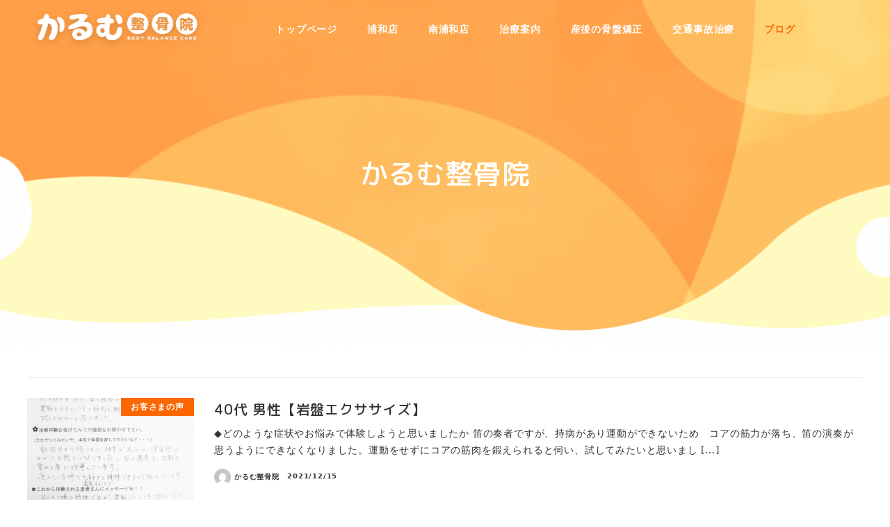

--- FILE ---
content_type: text/html; charset=UTF-8
request_url: https://calmoseikotsuin.com/blog/author/calmo
body_size: 19886
content:
<!DOCTYPE html>
<html lang="ja" data-sticky-footer="true" data-scrolled="false">

<head>
			<meta charset="UTF-8">
		<meta name="viewport" content="width=device-width, initial-scale=1, minimum-scale=1, viewport-fit=cover">
		<title>かるむ整骨院 &#8211; 【浦和区のママに人気のかるむ整骨院】交通事故専門院</title>

	  <meta name='robots' content='max-image-preview:large' />
		<meta property="og:title" content="かるむ整骨院">
		<meta property="og:type" content="profile">
		<meta property="og:url" content="https://calmoseikotsuin.com/blog/author/calmo">
		<meta property="og:image" content="">
		<meta property="og:site_name" content="【浦和区のママに人気のかるむ整骨院】交通事故専門院">
		<meta property="og:description" content="整骨院が行う産後骨盤矯正が人気！9割はママさんだから子連れでも安心なかるむ整骨院です。トレーナー実績も多数！スポーツのケガ治療やリハビリ、コンディショニングなどお任せください！交通事故は弁護士事務所と提携。安心してご相談下さい">
		<meta property="og:locale" content="ja_JP">
				<link rel="alternate" type="application/rss+xml" title="【浦和区のママに人気のかるむ整骨院】交通事故専門院 &raquo; フィード" href="https://calmoseikotsuin.com/feed" />
<link rel="alternate" type="application/rss+xml" title="【浦和区のママに人気のかるむ整骨院】交通事故専門院 &raquo; コメントフィード" href="https://calmoseikotsuin.com/comments/feed" />
		<link rel="profile" href="http://gmpg.org/xfn/11">
				<link rel="alternate" type="application/rss+xml" title="【浦和区のママに人気のかるむ整骨院】交通事故専門院 &raquo; かるむ整骨院 による投稿のフィード" href="https://calmoseikotsuin.com/blog/author/calmo/feed" />
<style id="snow-monkey-custom-logo-size">
.c-site-branding .custom-logo, .wpaw-site-branding__logo .custom-logo { height: 35px; width: 130px; }
@media (min-width: 64em) { .c-site-branding .custom-logo, .wpaw-site-branding__logo .custom-logo { height: 70px; width: 260px; } }
</style>
		<style id='wp-img-auto-sizes-contain-inline-css' type='text/css'>
img:is([sizes=auto i],[sizes^="auto," i]){contain-intrinsic-size:3000px 1500px}
/*# sourceURL=wp-img-auto-sizes-contain-inline-css */
</style>
<link rel='stylesheet' id='slick-carousel-css' href='https://calmoseikotsuin.com/wp/wp-content/themes/snow-monkey/vendor/inc2734/wp-awesome-widgets/src/assets/packages/slick-carousel/slick/slick.css?ver=1644371075' type='text/css' media='all' />
<link rel='stylesheet' id='slick-carousel-theme-css' href='https://calmoseikotsuin.com/wp/wp-content/themes/snow-monkey/vendor/inc2734/wp-awesome-widgets/src/assets/packages/slick-carousel/slick/slick-theme.css?ver=1644371075' type='text/css' media='all' />
<link rel='stylesheet' id='wp-awesome-widgets-css' href='https://calmoseikotsuin.com/wp/wp-content/themes/snow-monkey/vendor/inc2734/wp-awesome-widgets/src/assets/css/app.css?ver=1644371075' type='text/css' media='all' />
<link rel='stylesheet' id='wp-like-me-box-css' href='https://calmoseikotsuin.com/wp/wp-content/themes/snow-monkey/vendor/inc2734/wp-like-me-box/src/assets/css/wp-like-me-box.css?ver=1644371076' type='text/css' media='all' />
<link rel='stylesheet' id='wp-oembed-blog-card-css' href='https://calmoseikotsuin.com/wp/wp-content/themes/snow-monkey/vendor/inc2734/wp-oembed-blog-card/src/assets/css/app.css?ver=1644371076' type='text/css' media='all' />
<link rel='stylesheet' id='wp-share-buttons-css' href='https://calmoseikotsuin.com/wp/wp-content/themes/snow-monkey/vendor/inc2734/wp-share-buttons/src/assets/css/wp-share-buttons.css?ver=1644371076' type='text/css' media='all' />
<link rel='stylesheet' id='wp-pure-css-gallery-css' href='https://calmoseikotsuin.com/wp/wp-content/themes/snow-monkey/vendor/inc2734/wp-pure-css-gallery/src/assets/css/wp-pure-css-gallery.css?ver=1644371076' type='text/css' media='all' />
<style id='wp-block-library-inline-css' type='text/css'>
:root{--wp-block-synced-color:#7a00df;--wp-block-synced-color--rgb:122,0,223;--wp-bound-block-color:var(--wp-block-synced-color);--wp-editor-canvas-background:#ddd;--wp-admin-theme-color:#007cba;--wp-admin-theme-color--rgb:0,124,186;--wp-admin-theme-color-darker-10:#006ba1;--wp-admin-theme-color-darker-10--rgb:0,107,160.5;--wp-admin-theme-color-darker-20:#005a87;--wp-admin-theme-color-darker-20--rgb:0,90,135;--wp-admin-border-width-focus:2px}@media (min-resolution:192dpi){:root{--wp-admin-border-width-focus:1.5px}}.wp-element-button{cursor:pointer}:root .has-very-light-gray-background-color{background-color:#eee}:root .has-very-dark-gray-background-color{background-color:#313131}:root .has-very-light-gray-color{color:#eee}:root .has-very-dark-gray-color{color:#313131}:root .has-vivid-green-cyan-to-vivid-cyan-blue-gradient-background{background:linear-gradient(135deg,#00d084,#0693e3)}:root .has-purple-crush-gradient-background{background:linear-gradient(135deg,#34e2e4,#4721fb 50%,#ab1dfe)}:root .has-hazy-dawn-gradient-background{background:linear-gradient(135deg,#faaca8,#dad0ec)}:root .has-subdued-olive-gradient-background{background:linear-gradient(135deg,#fafae1,#67a671)}:root .has-atomic-cream-gradient-background{background:linear-gradient(135deg,#fdd79a,#004a59)}:root .has-nightshade-gradient-background{background:linear-gradient(135deg,#330968,#31cdcf)}:root .has-midnight-gradient-background{background:linear-gradient(135deg,#020381,#2874fc)}:root{--wp--preset--font-size--normal:16px;--wp--preset--font-size--huge:42px}.has-regular-font-size{font-size:1em}.has-larger-font-size{font-size:2.625em}.has-normal-font-size{font-size:var(--wp--preset--font-size--normal)}.has-huge-font-size{font-size:var(--wp--preset--font-size--huge)}.has-text-align-center{text-align:center}.has-text-align-left{text-align:left}.has-text-align-right{text-align:right}.has-fit-text{white-space:nowrap!important}#end-resizable-editor-section{display:none}.aligncenter{clear:both}.items-justified-left{justify-content:flex-start}.items-justified-center{justify-content:center}.items-justified-right{justify-content:flex-end}.items-justified-space-between{justify-content:space-between}.screen-reader-text{border:0;clip-path:inset(50%);height:1px;margin:-1px;overflow:hidden;padding:0;position:absolute;width:1px;word-wrap:normal!important}.screen-reader-text:focus{background-color:#ddd;clip-path:none;color:#444;display:block;font-size:1em;height:auto;left:5px;line-height:normal;padding:15px 23px 14px;text-decoration:none;top:5px;width:auto;z-index:100000}html :where(.has-border-color){border-style:solid}html :where([style*=border-top-color]){border-top-style:solid}html :where([style*=border-right-color]){border-right-style:solid}html :where([style*=border-bottom-color]){border-bottom-style:solid}html :where([style*=border-left-color]){border-left-style:solid}html :where([style*=border-width]){border-style:solid}html :where([style*=border-top-width]){border-top-style:solid}html :where([style*=border-right-width]){border-right-style:solid}html :where([style*=border-bottom-width]){border-bottom-style:solid}html :where([style*=border-left-width]){border-left-style:solid}html :where(img[class*=wp-image-]){height:auto;max-width:100%}:where(figure){margin:0 0 1em}html :where(.is-position-sticky){--wp-admin--admin-bar--position-offset:var(--wp-admin--admin-bar--height,0px)}@media screen and (max-width:600px){html :where(.is-position-sticky){--wp-admin--admin-bar--position-offset:0px}}

/*# sourceURL=wp-block-library-inline-css */
</style><style id='wp-block-heading-inline-css' type='text/css'>
h1:where(.wp-block-heading).has-background,h2:where(.wp-block-heading).has-background,h3:where(.wp-block-heading).has-background,h4:where(.wp-block-heading).has-background,h5:where(.wp-block-heading).has-background,h6:where(.wp-block-heading).has-background{padding:1.25em 2.375em}h1.has-text-align-left[style*=writing-mode]:where([style*=vertical-lr]),h1.has-text-align-right[style*=writing-mode]:where([style*=vertical-rl]),h2.has-text-align-left[style*=writing-mode]:where([style*=vertical-lr]),h2.has-text-align-right[style*=writing-mode]:where([style*=vertical-rl]),h3.has-text-align-left[style*=writing-mode]:where([style*=vertical-lr]),h3.has-text-align-right[style*=writing-mode]:where([style*=vertical-rl]),h4.has-text-align-left[style*=writing-mode]:where([style*=vertical-lr]),h4.has-text-align-right[style*=writing-mode]:where([style*=vertical-rl]),h5.has-text-align-left[style*=writing-mode]:where([style*=vertical-lr]),h5.has-text-align-right[style*=writing-mode]:where([style*=vertical-rl]),h6.has-text-align-left[style*=writing-mode]:where([style*=vertical-lr]),h6.has-text-align-right[style*=writing-mode]:where([style*=vertical-rl]){rotate:180deg}
/*# sourceURL=https://calmoseikotsuin.com/wp/wp-includes/blocks/heading/style.min.css */
</style>
<style id='wp-block-image-inline-css' type='text/css'>
.wp-block-image>a,.wp-block-image>figure>a{display:inline-block}.wp-block-image img{box-sizing:border-box;height:auto;max-width:100%;vertical-align:bottom}@media not (prefers-reduced-motion){.wp-block-image img.hide{visibility:hidden}.wp-block-image img.show{animation:show-content-image .4s}}.wp-block-image[style*=border-radius] img,.wp-block-image[style*=border-radius]>a{border-radius:inherit}.wp-block-image.has-custom-border img{box-sizing:border-box}.wp-block-image.aligncenter{text-align:center}.wp-block-image.alignfull>a,.wp-block-image.alignwide>a{width:100%}.wp-block-image.alignfull img,.wp-block-image.alignwide img{height:auto;width:100%}.wp-block-image .aligncenter,.wp-block-image .alignleft,.wp-block-image .alignright,.wp-block-image.aligncenter,.wp-block-image.alignleft,.wp-block-image.alignright{display:table}.wp-block-image .aligncenter>figcaption,.wp-block-image .alignleft>figcaption,.wp-block-image .alignright>figcaption,.wp-block-image.aligncenter>figcaption,.wp-block-image.alignleft>figcaption,.wp-block-image.alignright>figcaption{caption-side:bottom;display:table-caption}.wp-block-image .alignleft{float:left;margin:.5em 1em .5em 0}.wp-block-image .alignright{float:right;margin:.5em 0 .5em 1em}.wp-block-image .aligncenter{margin-left:auto;margin-right:auto}.wp-block-image :where(figcaption){margin-bottom:1em;margin-top:.5em}.wp-block-image.is-style-circle-mask img{border-radius:9999px}@supports ((-webkit-mask-image:none) or (mask-image:none)) or (-webkit-mask-image:none){.wp-block-image.is-style-circle-mask img{border-radius:0;-webkit-mask-image:url('data:image/svg+xml;utf8,<svg viewBox="0 0 100 100" xmlns="http://www.w3.org/2000/svg"><circle cx="50" cy="50" r="50"/></svg>');mask-image:url('data:image/svg+xml;utf8,<svg viewBox="0 0 100 100" xmlns="http://www.w3.org/2000/svg"><circle cx="50" cy="50" r="50"/></svg>');mask-mode:alpha;-webkit-mask-position:center;mask-position:center;-webkit-mask-repeat:no-repeat;mask-repeat:no-repeat;-webkit-mask-size:contain;mask-size:contain}}:root :where(.wp-block-image.is-style-rounded img,.wp-block-image .is-style-rounded img){border-radius:9999px}.wp-block-image figure{margin:0}.wp-lightbox-container{display:flex;flex-direction:column;position:relative}.wp-lightbox-container img{cursor:zoom-in}.wp-lightbox-container img:hover+button{opacity:1}.wp-lightbox-container button{align-items:center;backdrop-filter:blur(16px) saturate(180%);background-color:#5a5a5a40;border:none;border-radius:4px;cursor:zoom-in;display:flex;height:20px;justify-content:center;opacity:0;padding:0;position:absolute;right:16px;text-align:center;top:16px;width:20px;z-index:100}@media not (prefers-reduced-motion){.wp-lightbox-container button{transition:opacity .2s ease}}.wp-lightbox-container button:focus-visible{outline:3px auto #5a5a5a40;outline:3px auto -webkit-focus-ring-color;outline-offset:3px}.wp-lightbox-container button:hover{cursor:pointer;opacity:1}.wp-lightbox-container button:focus{opacity:1}.wp-lightbox-container button:focus,.wp-lightbox-container button:hover,.wp-lightbox-container button:not(:hover):not(:active):not(.has-background){background-color:#5a5a5a40;border:none}.wp-lightbox-overlay{box-sizing:border-box;cursor:zoom-out;height:100vh;left:0;overflow:hidden;position:fixed;top:0;visibility:hidden;width:100%;z-index:100000}.wp-lightbox-overlay .close-button{align-items:center;cursor:pointer;display:flex;justify-content:center;min-height:40px;min-width:40px;padding:0;position:absolute;right:calc(env(safe-area-inset-right) + 16px);top:calc(env(safe-area-inset-top) + 16px);z-index:5000000}.wp-lightbox-overlay .close-button:focus,.wp-lightbox-overlay .close-button:hover,.wp-lightbox-overlay .close-button:not(:hover):not(:active):not(.has-background){background:none;border:none}.wp-lightbox-overlay .lightbox-image-container{height:var(--wp--lightbox-container-height);left:50%;overflow:hidden;position:absolute;top:50%;transform:translate(-50%,-50%);transform-origin:top left;width:var(--wp--lightbox-container-width);z-index:9999999999}.wp-lightbox-overlay .wp-block-image{align-items:center;box-sizing:border-box;display:flex;height:100%;justify-content:center;margin:0;position:relative;transform-origin:0 0;width:100%;z-index:3000000}.wp-lightbox-overlay .wp-block-image img{height:var(--wp--lightbox-image-height);min-height:var(--wp--lightbox-image-height);min-width:var(--wp--lightbox-image-width);width:var(--wp--lightbox-image-width)}.wp-lightbox-overlay .wp-block-image figcaption{display:none}.wp-lightbox-overlay button{background:none;border:none}.wp-lightbox-overlay .scrim{background-color:#fff;height:100%;opacity:.9;position:absolute;width:100%;z-index:2000000}.wp-lightbox-overlay.active{visibility:visible}@media not (prefers-reduced-motion){.wp-lightbox-overlay.active{animation:turn-on-visibility .25s both}.wp-lightbox-overlay.active img{animation:turn-on-visibility .35s both}.wp-lightbox-overlay.show-closing-animation:not(.active){animation:turn-off-visibility .35s both}.wp-lightbox-overlay.show-closing-animation:not(.active) img{animation:turn-off-visibility .25s both}.wp-lightbox-overlay.zoom.active{animation:none;opacity:1;visibility:visible}.wp-lightbox-overlay.zoom.active .lightbox-image-container{animation:lightbox-zoom-in .4s}.wp-lightbox-overlay.zoom.active .lightbox-image-container img{animation:none}.wp-lightbox-overlay.zoom.active .scrim{animation:turn-on-visibility .4s forwards}.wp-lightbox-overlay.zoom.show-closing-animation:not(.active){animation:none}.wp-lightbox-overlay.zoom.show-closing-animation:not(.active) .lightbox-image-container{animation:lightbox-zoom-out .4s}.wp-lightbox-overlay.zoom.show-closing-animation:not(.active) .lightbox-image-container img{animation:none}.wp-lightbox-overlay.zoom.show-closing-animation:not(.active) .scrim{animation:turn-off-visibility .4s forwards}}@keyframes show-content-image{0%{visibility:hidden}99%{visibility:hidden}to{visibility:visible}}@keyframes turn-on-visibility{0%{opacity:0}to{opacity:1}}@keyframes turn-off-visibility{0%{opacity:1;visibility:visible}99%{opacity:0;visibility:visible}to{opacity:0;visibility:hidden}}@keyframes lightbox-zoom-in{0%{transform:translate(calc((-100vw + var(--wp--lightbox-scrollbar-width))/2 + var(--wp--lightbox-initial-left-position)),calc(-50vh + var(--wp--lightbox-initial-top-position))) scale(var(--wp--lightbox-scale))}to{transform:translate(-50%,-50%) scale(1)}}@keyframes lightbox-zoom-out{0%{transform:translate(-50%,-50%) scale(1);visibility:visible}99%{visibility:visible}to{transform:translate(calc((-100vw + var(--wp--lightbox-scrollbar-width))/2 + var(--wp--lightbox-initial-left-position)),calc(-50vh + var(--wp--lightbox-initial-top-position))) scale(var(--wp--lightbox-scale));visibility:hidden}}
/*# sourceURL=https://calmoseikotsuin.com/wp/wp-includes/blocks/image/style.min.css */
</style>
<style id='wp-block-columns-inline-css' type='text/css'>
.wp-block-columns{box-sizing:border-box;display:flex;flex-wrap:wrap!important}@media (min-width:782px){.wp-block-columns{flex-wrap:nowrap!important}}.wp-block-columns{align-items:normal!important}.wp-block-columns.are-vertically-aligned-top{align-items:flex-start}.wp-block-columns.are-vertically-aligned-center{align-items:center}.wp-block-columns.are-vertically-aligned-bottom{align-items:flex-end}@media (max-width:781px){.wp-block-columns:not(.is-not-stacked-on-mobile)>.wp-block-column{flex-basis:100%!important}}@media (min-width:782px){.wp-block-columns:not(.is-not-stacked-on-mobile)>.wp-block-column{flex-basis:0;flex-grow:1}.wp-block-columns:not(.is-not-stacked-on-mobile)>.wp-block-column[style*=flex-basis]{flex-grow:0}}.wp-block-columns.is-not-stacked-on-mobile{flex-wrap:nowrap!important}.wp-block-columns.is-not-stacked-on-mobile>.wp-block-column{flex-basis:0;flex-grow:1}.wp-block-columns.is-not-stacked-on-mobile>.wp-block-column[style*=flex-basis]{flex-grow:0}:where(.wp-block-columns){margin-bottom:1.75em}:where(.wp-block-columns.has-background){padding:1.25em 2.375em}.wp-block-column{flex-grow:1;min-width:0;overflow-wrap:break-word;word-break:break-word}.wp-block-column.is-vertically-aligned-top{align-self:flex-start}.wp-block-column.is-vertically-aligned-center{align-self:center}.wp-block-column.is-vertically-aligned-bottom{align-self:flex-end}.wp-block-column.is-vertically-aligned-stretch{align-self:stretch}.wp-block-column.is-vertically-aligned-bottom,.wp-block-column.is-vertically-aligned-center,.wp-block-column.is-vertically-aligned-top{width:100%}
/*# sourceURL=https://calmoseikotsuin.com/wp/wp-includes/blocks/columns/style.min.css */
</style>
<style id='wp-block-group-inline-css' type='text/css'>
.wp-block-group{box-sizing:border-box}:where(.wp-block-group.wp-block-group-is-layout-constrained){position:relative}
/*# sourceURL=https://calmoseikotsuin.com/wp/wp-includes/blocks/group/style.min.css */
</style>
<style id='wp-block-paragraph-inline-css' type='text/css'>
.is-small-text{font-size:.875em}.is-regular-text{font-size:1em}.is-large-text{font-size:2.25em}.is-larger-text{font-size:3em}.has-drop-cap:not(:focus):first-letter{float:left;font-size:8.4em;font-style:normal;font-weight:100;line-height:.68;margin:.05em .1em 0 0;text-transform:uppercase}body.rtl .has-drop-cap:not(:focus):first-letter{float:none;margin-left:.1em}p.has-drop-cap.has-background{overflow:hidden}:root :where(p.has-background){padding:1.25em 2.375em}:where(p.has-text-color:not(.has-link-color)) a{color:inherit}p.has-text-align-left[style*="writing-mode:vertical-lr"],p.has-text-align-right[style*="writing-mode:vertical-rl"]{rotate:180deg}
/*# sourceURL=https://calmoseikotsuin.com/wp/wp-includes/blocks/paragraph/style.min.css */
</style>
<style id='wp-block-social-links-inline-css' type='text/css'>
.wp-block-social-links{background:none;box-sizing:border-box;margin-left:0;padding-left:0;padding-right:0;text-indent:0}.wp-block-social-links .wp-social-link a,.wp-block-social-links .wp-social-link a:hover{border-bottom:0;box-shadow:none;text-decoration:none}.wp-block-social-links .wp-social-link svg{height:1em;width:1em}.wp-block-social-links .wp-social-link span:not(.screen-reader-text){font-size:.65em;margin-left:.5em;margin-right:.5em}.wp-block-social-links.has-small-icon-size{font-size:16px}.wp-block-social-links,.wp-block-social-links.has-normal-icon-size{font-size:24px}.wp-block-social-links.has-large-icon-size{font-size:36px}.wp-block-social-links.has-huge-icon-size{font-size:48px}.wp-block-social-links.aligncenter{display:flex;justify-content:center}.wp-block-social-links.alignright{justify-content:flex-end}.wp-block-social-link{border-radius:9999px;display:block}@media not (prefers-reduced-motion){.wp-block-social-link{transition:transform .1s ease}}.wp-block-social-link{height:auto}.wp-block-social-link a{align-items:center;display:flex;line-height:0}.wp-block-social-link:hover{transform:scale(1.1)}.wp-block-social-links .wp-block-social-link.wp-social-link{display:inline-block;margin:0;padding:0}.wp-block-social-links .wp-block-social-link.wp-social-link .wp-block-social-link-anchor,.wp-block-social-links .wp-block-social-link.wp-social-link .wp-block-social-link-anchor svg,.wp-block-social-links .wp-block-social-link.wp-social-link .wp-block-social-link-anchor:active,.wp-block-social-links .wp-block-social-link.wp-social-link .wp-block-social-link-anchor:hover,.wp-block-social-links .wp-block-social-link.wp-social-link .wp-block-social-link-anchor:visited{color:currentColor;fill:currentColor}:where(.wp-block-social-links:not(.is-style-logos-only)) .wp-social-link{background-color:#f0f0f0;color:#444}:where(.wp-block-social-links:not(.is-style-logos-only)) .wp-social-link-amazon{background-color:#f90;color:#fff}:where(.wp-block-social-links:not(.is-style-logos-only)) .wp-social-link-bandcamp{background-color:#1ea0c3;color:#fff}:where(.wp-block-social-links:not(.is-style-logos-only)) .wp-social-link-behance{background-color:#0757fe;color:#fff}:where(.wp-block-social-links:not(.is-style-logos-only)) .wp-social-link-bluesky{background-color:#0a7aff;color:#fff}:where(.wp-block-social-links:not(.is-style-logos-only)) .wp-social-link-codepen{background-color:#1e1f26;color:#fff}:where(.wp-block-social-links:not(.is-style-logos-only)) .wp-social-link-deviantart{background-color:#02e49b;color:#fff}:where(.wp-block-social-links:not(.is-style-logos-only)) .wp-social-link-discord{background-color:#5865f2;color:#fff}:where(.wp-block-social-links:not(.is-style-logos-only)) .wp-social-link-dribbble{background-color:#e94c89;color:#fff}:where(.wp-block-social-links:not(.is-style-logos-only)) .wp-social-link-dropbox{background-color:#4280ff;color:#fff}:where(.wp-block-social-links:not(.is-style-logos-only)) .wp-social-link-etsy{background-color:#f45800;color:#fff}:where(.wp-block-social-links:not(.is-style-logos-only)) .wp-social-link-facebook{background-color:#0866ff;color:#fff}:where(.wp-block-social-links:not(.is-style-logos-only)) .wp-social-link-fivehundredpx{background-color:#000;color:#fff}:where(.wp-block-social-links:not(.is-style-logos-only)) .wp-social-link-flickr{background-color:#0461dd;color:#fff}:where(.wp-block-social-links:not(.is-style-logos-only)) .wp-social-link-foursquare{background-color:#e65678;color:#fff}:where(.wp-block-social-links:not(.is-style-logos-only)) .wp-social-link-github{background-color:#24292d;color:#fff}:where(.wp-block-social-links:not(.is-style-logos-only)) .wp-social-link-goodreads{background-color:#eceadd;color:#382110}:where(.wp-block-social-links:not(.is-style-logos-only)) .wp-social-link-google{background-color:#ea4434;color:#fff}:where(.wp-block-social-links:not(.is-style-logos-only)) .wp-social-link-gravatar{background-color:#1d4fc4;color:#fff}:where(.wp-block-social-links:not(.is-style-logos-only)) .wp-social-link-instagram{background-color:#f00075;color:#fff}:where(.wp-block-social-links:not(.is-style-logos-only)) .wp-social-link-lastfm{background-color:#e21b24;color:#fff}:where(.wp-block-social-links:not(.is-style-logos-only)) .wp-social-link-linkedin{background-color:#0d66c2;color:#fff}:where(.wp-block-social-links:not(.is-style-logos-only)) .wp-social-link-mastodon{background-color:#3288d4;color:#fff}:where(.wp-block-social-links:not(.is-style-logos-only)) .wp-social-link-medium{background-color:#000;color:#fff}:where(.wp-block-social-links:not(.is-style-logos-only)) .wp-social-link-meetup{background-color:#f6405f;color:#fff}:where(.wp-block-social-links:not(.is-style-logos-only)) .wp-social-link-patreon{background-color:#000;color:#fff}:where(.wp-block-social-links:not(.is-style-logos-only)) .wp-social-link-pinterest{background-color:#e60122;color:#fff}:where(.wp-block-social-links:not(.is-style-logos-only)) .wp-social-link-pocket{background-color:#ef4155;color:#fff}:where(.wp-block-social-links:not(.is-style-logos-only)) .wp-social-link-reddit{background-color:#ff4500;color:#fff}:where(.wp-block-social-links:not(.is-style-logos-only)) .wp-social-link-skype{background-color:#0478d7;color:#fff}:where(.wp-block-social-links:not(.is-style-logos-only)) .wp-social-link-snapchat{background-color:#fefc00;color:#fff;stroke:#000}:where(.wp-block-social-links:not(.is-style-logos-only)) .wp-social-link-soundcloud{background-color:#ff5600;color:#fff}:where(.wp-block-social-links:not(.is-style-logos-only)) .wp-social-link-spotify{background-color:#1bd760;color:#fff}:where(.wp-block-social-links:not(.is-style-logos-only)) .wp-social-link-telegram{background-color:#2aabee;color:#fff}:where(.wp-block-social-links:not(.is-style-logos-only)) .wp-social-link-threads{background-color:#000;color:#fff}:where(.wp-block-social-links:not(.is-style-logos-only)) .wp-social-link-tiktok{background-color:#000;color:#fff}:where(.wp-block-social-links:not(.is-style-logos-only)) .wp-social-link-tumblr{background-color:#011835;color:#fff}:where(.wp-block-social-links:not(.is-style-logos-only)) .wp-social-link-twitch{background-color:#6440a4;color:#fff}:where(.wp-block-social-links:not(.is-style-logos-only)) .wp-social-link-twitter{background-color:#1da1f2;color:#fff}:where(.wp-block-social-links:not(.is-style-logos-only)) .wp-social-link-vimeo{background-color:#1eb7ea;color:#fff}:where(.wp-block-social-links:not(.is-style-logos-only)) .wp-social-link-vk{background-color:#4680c2;color:#fff}:where(.wp-block-social-links:not(.is-style-logos-only)) .wp-social-link-wordpress{background-color:#3499cd;color:#fff}:where(.wp-block-social-links:not(.is-style-logos-only)) .wp-social-link-whatsapp{background-color:#25d366;color:#fff}:where(.wp-block-social-links:not(.is-style-logos-only)) .wp-social-link-x{background-color:#000;color:#fff}:where(.wp-block-social-links:not(.is-style-logos-only)) .wp-social-link-yelp{background-color:#d32422;color:#fff}:where(.wp-block-social-links:not(.is-style-logos-only)) .wp-social-link-youtube{background-color:red;color:#fff}:where(.wp-block-social-links.is-style-logos-only) .wp-social-link{background:none}:where(.wp-block-social-links.is-style-logos-only) .wp-social-link svg{height:1.25em;width:1.25em}:where(.wp-block-social-links.is-style-logos-only) .wp-social-link-amazon{color:#f90}:where(.wp-block-social-links.is-style-logos-only) .wp-social-link-bandcamp{color:#1ea0c3}:where(.wp-block-social-links.is-style-logos-only) .wp-social-link-behance{color:#0757fe}:where(.wp-block-social-links.is-style-logos-only) .wp-social-link-bluesky{color:#0a7aff}:where(.wp-block-social-links.is-style-logos-only) .wp-social-link-codepen{color:#1e1f26}:where(.wp-block-social-links.is-style-logos-only) .wp-social-link-deviantart{color:#02e49b}:where(.wp-block-social-links.is-style-logos-only) .wp-social-link-discord{color:#5865f2}:where(.wp-block-social-links.is-style-logos-only) .wp-social-link-dribbble{color:#e94c89}:where(.wp-block-social-links.is-style-logos-only) .wp-social-link-dropbox{color:#4280ff}:where(.wp-block-social-links.is-style-logos-only) .wp-social-link-etsy{color:#f45800}:where(.wp-block-social-links.is-style-logos-only) .wp-social-link-facebook{color:#0866ff}:where(.wp-block-social-links.is-style-logos-only) .wp-social-link-fivehundredpx{color:#000}:where(.wp-block-social-links.is-style-logos-only) .wp-social-link-flickr{color:#0461dd}:where(.wp-block-social-links.is-style-logos-only) .wp-social-link-foursquare{color:#e65678}:where(.wp-block-social-links.is-style-logos-only) .wp-social-link-github{color:#24292d}:where(.wp-block-social-links.is-style-logos-only) .wp-social-link-goodreads{color:#382110}:where(.wp-block-social-links.is-style-logos-only) .wp-social-link-google{color:#ea4434}:where(.wp-block-social-links.is-style-logos-only) .wp-social-link-gravatar{color:#1d4fc4}:where(.wp-block-social-links.is-style-logos-only) .wp-social-link-instagram{color:#f00075}:where(.wp-block-social-links.is-style-logos-only) .wp-social-link-lastfm{color:#e21b24}:where(.wp-block-social-links.is-style-logos-only) .wp-social-link-linkedin{color:#0d66c2}:where(.wp-block-social-links.is-style-logos-only) .wp-social-link-mastodon{color:#3288d4}:where(.wp-block-social-links.is-style-logos-only) .wp-social-link-medium{color:#000}:where(.wp-block-social-links.is-style-logos-only) .wp-social-link-meetup{color:#f6405f}:where(.wp-block-social-links.is-style-logos-only) .wp-social-link-patreon{color:#000}:where(.wp-block-social-links.is-style-logos-only) .wp-social-link-pinterest{color:#e60122}:where(.wp-block-social-links.is-style-logos-only) .wp-social-link-pocket{color:#ef4155}:where(.wp-block-social-links.is-style-logos-only) .wp-social-link-reddit{color:#ff4500}:where(.wp-block-social-links.is-style-logos-only) .wp-social-link-skype{color:#0478d7}:where(.wp-block-social-links.is-style-logos-only) .wp-social-link-snapchat{color:#fff;stroke:#000}:where(.wp-block-social-links.is-style-logos-only) .wp-social-link-soundcloud{color:#ff5600}:where(.wp-block-social-links.is-style-logos-only) .wp-social-link-spotify{color:#1bd760}:where(.wp-block-social-links.is-style-logos-only) .wp-social-link-telegram{color:#2aabee}:where(.wp-block-social-links.is-style-logos-only) .wp-social-link-threads{color:#000}:where(.wp-block-social-links.is-style-logos-only) .wp-social-link-tiktok{color:#000}:where(.wp-block-social-links.is-style-logos-only) .wp-social-link-tumblr{color:#011835}:where(.wp-block-social-links.is-style-logos-only) .wp-social-link-twitch{color:#6440a4}:where(.wp-block-social-links.is-style-logos-only) .wp-social-link-twitter{color:#1da1f2}:where(.wp-block-social-links.is-style-logos-only) .wp-social-link-vimeo{color:#1eb7ea}:where(.wp-block-social-links.is-style-logos-only) .wp-social-link-vk{color:#4680c2}:where(.wp-block-social-links.is-style-logos-only) .wp-social-link-whatsapp{color:#25d366}:where(.wp-block-social-links.is-style-logos-only) .wp-social-link-wordpress{color:#3499cd}:where(.wp-block-social-links.is-style-logos-only) .wp-social-link-x{color:#000}:where(.wp-block-social-links.is-style-logos-only) .wp-social-link-yelp{color:#d32422}:where(.wp-block-social-links.is-style-logos-only) .wp-social-link-youtube{color:red}.wp-block-social-links.is-style-pill-shape .wp-social-link{width:auto}:root :where(.wp-block-social-links .wp-social-link a){padding:.25em}:root :where(.wp-block-social-links.is-style-logos-only .wp-social-link a){padding:0}:root :where(.wp-block-social-links.is-style-pill-shape .wp-social-link a){padding-left:.6666666667em;padding-right:.6666666667em}.wp-block-social-links:not(.has-icon-color):not(.has-icon-background-color) .wp-social-link-snapchat .wp-block-social-link-label{color:#000}
/*# sourceURL=https://calmoseikotsuin.com/wp/wp-includes/blocks/social-links/style.min.css */
</style>
<style id='snow-monkey-blocks-btn-style-inline-css' type='text/css'>
.smb-btn:not(:root){color:var(--smb-btn--color);text-decoration:none}.smb-btn{--smb-btn--background-color:var(--wp--preset--color--black);--smb-btn--background-image:initial;--smb-btn--border:none;--smb-btn--border-radius:var(--_global--border-radius);--smb-btn--color:var(--wp--preset--color--white);--smb-btn--padding:var(--_padding-1);--smb-btn--padding-vertical:calc(var(--smb-btn--padding)*0.5);--smb-btn--padding-horizontal:var(--smb-btn--padding);--smb-btn--style--ghost--border-color:var(--smb-btn--background-color,currentColor);--smb-btn--style--ghost--color:currentColor;--smb-btn--style--text--color:currentColor;background-color:var(--smb-btn--background-color);background-image:var(--smb-btn--background-image);border:var(--smb-btn--border);border-radius:var(--smb-btn--border-radius);cursor:pointer;display:inline-flex;justify-content:center;margin:0;max-width:100%;padding:var(--smb-btn--padding-vertical) var(--smb-btn--padding-horizontal);white-space:nowrap;--_transition-duration:var(--_global--transition-duration);--_transition-function-timing:var(--_global--transition-function-timing);--_transition-delay:var(--_global--transition-delay);transition:all var(--_transition-duration) var(--_transition-function-timing) var(--_transition-delay)}.smb-btn:focus-visible{filter:brightness(90%)}.smb-btn__label{color:currentColor;white-space:inherit!important}.smb-btn--little-wider{--smb-btn--padding-horizontal:var(--_padding2)}.smb-btn--wider{--smb-btn--padding-horizontal:var(--_padding3)}.smb-btn--full,.smb-btn--more-wider{width:100%}.smb-btn--wrap{white-space:normal}.smb-btn-wrapper.is-style-ghost .smb-btn{--smb-btn--color:var(--smb-btn--style--ghost--color);background-color:#0000;border:1px solid var(--smb-btn--style--ghost--border-color)}.smb-btn-wrapper.is-style-ghost .smb-btn[style*="background-color:"]{background-color:#0000!important}.smb-btn-wrapper.is-style-text .smb-btn{--smb-btn--background-color:#0000;--smb-btn--color:var(--smb-btn--style--text--color);border:none}.aligncenter .smb-btn-wrapper,.smb-btn-wrapper.aligncenter{text-align:center}@media(min-width:640px){.smb-btn--more-wider{--smb-btn--padding-horizontal:var(--_padding4);display:inline-block;width:auto}}@media(any-hover:hover){.smb-btn:hover{filter:brightness(90%)}}

/*# sourceURL=https://calmoseikotsuin.com/wp/wp-content/plugins/snow-monkey-blocks/dist/blocks/btn/style-index.css */
</style>
<style id='snow-monkey-blocks-buttons-style-inline-css' type='text/css'>
.smb-buttons{--smb-buttons--gap:var(--_margin1);display:flex;flex-wrap:wrap;gap:var(--smb-buttons--gap)}.smb-buttons.has-text-align-left,.smb-buttons.is-content-justification-left{justify-content:flex-start}.smb-buttons.has-text-align-center,.smb-buttons.is-content-justification-center{justify-content:center}.smb-buttons.has-text-align-right,.smb-buttons.is-content-justification-right{justify-content:flex-end}.smb-buttons.is-content-justification-space-between{justify-content:space-between}.smb-buttons>.smb-btn-wrapper{flex:0 1 auto;margin:0}.smb-buttons>.smb-btn-wrapper--full{flex:1 1 auto}@media not all and (min-width:640px){.smb-buttons>.smb-btn-wrapper--more-wider{flex:1 1 auto}}

/*# sourceURL=https://calmoseikotsuin.com/wp/wp-content/plugins/snow-monkey-blocks/dist/blocks/buttons/style-index.css */
</style>
<style id='global-styles-inline-css' type='text/css'>
:root{--wp--preset--aspect-ratio--square: 1;--wp--preset--aspect-ratio--4-3: 4/3;--wp--preset--aspect-ratio--3-4: 3/4;--wp--preset--aspect-ratio--3-2: 3/2;--wp--preset--aspect-ratio--2-3: 2/3;--wp--preset--aspect-ratio--16-9: 16/9;--wp--preset--aspect-ratio--9-16: 9/16;--wp--preset--color--black: #000000;--wp--preset--color--cyan-bluish-gray: #abb8c3;--wp--preset--color--white: #ffffff;--wp--preset--color--pale-pink: #f78da7;--wp--preset--color--vivid-red: #cf2e2e;--wp--preset--color--luminous-vivid-orange: #ff6900;--wp--preset--color--luminous-vivid-amber: #fcb900;--wp--preset--color--light-green-cyan: #7bdcb5;--wp--preset--color--vivid-green-cyan: #00d084;--wp--preset--color--pale-cyan-blue: #8ed1fc;--wp--preset--color--vivid-cyan-blue: #0693e3;--wp--preset--color--vivid-purple: #9b51e0;--wp--preset--color--text-color: #333;--wp--preset--color--dark-gray: #999;--wp--preset--color--gray: #ccc;--wp--preset--color--very-light-gray: #eee;--wp--preset--color--lightest-grey: #f7f7f7;--wp--preset--color--accent-color: #fa6700;--wp--preset--color--sub-accent-color: #fffbc1;--wp--preset--gradient--vivid-cyan-blue-to-vivid-purple: linear-gradient(135deg,rgb(6,147,227) 0%,rgb(155,81,224) 100%);--wp--preset--gradient--light-green-cyan-to-vivid-green-cyan: linear-gradient(135deg,rgb(122,220,180) 0%,rgb(0,208,130) 100%);--wp--preset--gradient--luminous-vivid-amber-to-luminous-vivid-orange: linear-gradient(135deg,rgb(252,185,0) 0%,rgb(255,105,0) 100%);--wp--preset--gradient--luminous-vivid-orange-to-vivid-red: linear-gradient(135deg,rgb(255,105,0) 0%,rgb(207,46,46) 100%);--wp--preset--gradient--very-light-gray-to-cyan-bluish-gray: linear-gradient(135deg,rgb(238,238,238) 0%,rgb(169,184,195) 100%);--wp--preset--gradient--cool-to-warm-spectrum: linear-gradient(135deg,rgb(74,234,220) 0%,rgb(151,120,209) 20%,rgb(207,42,186) 40%,rgb(238,44,130) 60%,rgb(251,105,98) 80%,rgb(254,248,76) 100%);--wp--preset--gradient--blush-light-purple: linear-gradient(135deg,rgb(255,206,236) 0%,rgb(152,150,240) 100%);--wp--preset--gradient--blush-bordeaux: linear-gradient(135deg,rgb(254,205,165) 0%,rgb(254,45,45) 50%,rgb(107,0,62) 100%);--wp--preset--gradient--luminous-dusk: linear-gradient(135deg,rgb(255,203,112) 0%,rgb(199,81,192) 50%,rgb(65,88,208) 100%);--wp--preset--gradient--pale-ocean: linear-gradient(135deg,rgb(255,245,203) 0%,rgb(182,227,212) 50%,rgb(51,167,181) 100%);--wp--preset--gradient--electric-grass: linear-gradient(135deg,rgb(202,248,128) 0%,rgb(113,206,126) 100%);--wp--preset--gradient--midnight: linear-gradient(135deg,rgb(2,3,129) 0%,rgb(40,116,252) 100%);--wp--preset--font-size--small: 13px;--wp--preset--font-size--medium: 20px;--wp--preset--font-size--large: 36px;--wp--preset--font-size--x-large: 42px;--wp--preset--font-size--sm-small: 14px;--wp--preset--font-size--sm-normal: 16px;--wp--preset--font-size--sm-medium: 20px;--wp--preset--font-size--sm-large: 28px;--wp--preset--font-size--sm-xlarge: 44px;--wp--preset--font-size--sm-xxlarge: 76px;--wp--preset--font-size--sm-xxxlarge: 140px;--wp--preset--spacing--20: 0.44rem;--wp--preset--spacing--30: 0.67rem;--wp--preset--spacing--40: 1rem;--wp--preset--spacing--50: 1.5rem;--wp--preset--spacing--60: 2.25rem;--wp--preset--spacing--70: 3.38rem;--wp--preset--spacing--80: 5.06rem;--wp--preset--shadow--natural: 6px 6px 9px rgba(0, 0, 0, 0.2);--wp--preset--shadow--deep: 12px 12px 50px rgba(0, 0, 0, 0.4);--wp--preset--shadow--sharp: 6px 6px 0px rgba(0, 0, 0, 0.2);--wp--preset--shadow--outlined: 6px 6px 0px -3px rgb(255, 255, 255), 6px 6px rgb(0, 0, 0);--wp--preset--shadow--crisp: 6px 6px 0px rgb(0, 0, 0);}:root { --wp--style--global--content-size: var(--wp-block-width);--wp--style--global--wide-size: calc(var(--wp-block-width) + 240px); }:where(body) { margin: 0; }.wp-site-blocks > .alignleft { float: left; margin-right: 2em; }.wp-site-blocks > .alignright { float: right; margin-left: 2em; }.wp-site-blocks > .aligncenter { justify-content: center; margin-left: auto; margin-right: auto; }:where(.is-layout-flex){gap: 0.5em;}:where(.is-layout-grid){gap: 0.5em;}.is-layout-flow > .alignleft{float: left;margin-inline-start: 0;margin-inline-end: 2em;}.is-layout-flow > .alignright{float: right;margin-inline-start: 2em;margin-inline-end: 0;}.is-layout-flow > .aligncenter{margin-left: auto !important;margin-right: auto !important;}.is-layout-constrained > .alignleft{float: left;margin-inline-start: 0;margin-inline-end: 2em;}.is-layout-constrained > .alignright{float: right;margin-inline-start: 2em;margin-inline-end: 0;}.is-layout-constrained > .aligncenter{margin-left: auto !important;margin-right: auto !important;}.is-layout-constrained > :where(:not(.alignleft):not(.alignright):not(.alignfull)){max-width: var(--wp--style--global--content-size);margin-left: auto !important;margin-right: auto !important;}.is-layout-constrained > .alignwide{max-width: var(--wp--style--global--wide-size);}body .is-layout-flex{display: flex;}.is-layout-flex{flex-wrap: wrap;align-items: center;}.is-layout-flex > :is(*, div){margin: 0;}body .is-layout-grid{display: grid;}.is-layout-grid > :is(*, div){margin: 0;}body{padding-top: 0px;padding-right: 0px;padding-bottom: 0px;padding-left: 0px;}a:where(:not(.wp-element-button)){text-decoration: underline;}:root :where(.wp-element-button, .wp-block-button__link){background-color: #32373c;border-width: 0;color: #fff;font-family: inherit;font-size: inherit;font-style: inherit;font-weight: inherit;letter-spacing: inherit;line-height: inherit;padding-top: calc(0.667em + 2px);padding-right: calc(1.333em + 2px);padding-bottom: calc(0.667em + 2px);padding-left: calc(1.333em + 2px);text-decoration: none;text-transform: inherit;}.has-black-color{color: var(--wp--preset--color--black) !important;}.has-cyan-bluish-gray-color{color: var(--wp--preset--color--cyan-bluish-gray) !important;}.has-white-color{color: var(--wp--preset--color--white) !important;}.has-pale-pink-color{color: var(--wp--preset--color--pale-pink) !important;}.has-vivid-red-color{color: var(--wp--preset--color--vivid-red) !important;}.has-luminous-vivid-orange-color{color: var(--wp--preset--color--luminous-vivid-orange) !important;}.has-luminous-vivid-amber-color{color: var(--wp--preset--color--luminous-vivid-amber) !important;}.has-light-green-cyan-color{color: var(--wp--preset--color--light-green-cyan) !important;}.has-vivid-green-cyan-color{color: var(--wp--preset--color--vivid-green-cyan) !important;}.has-pale-cyan-blue-color{color: var(--wp--preset--color--pale-cyan-blue) !important;}.has-vivid-cyan-blue-color{color: var(--wp--preset--color--vivid-cyan-blue) !important;}.has-vivid-purple-color{color: var(--wp--preset--color--vivid-purple) !important;}.has-text-color-color{color: var(--wp--preset--color--text-color) !important;}.has-dark-gray-color{color: var(--wp--preset--color--dark-gray) !important;}.has-gray-color{color: var(--wp--preset--color--gray) !important;}.has-very-light-gray-color{color: var(--wp--preset--color--very-light-gray) !important;}.has-lightest-grey-color{color: var(--wp--preset--color--lightest-grey) !important;}.has-accent-color-color{color: var(--wp--preset--color--accent-color) !important;}.has-sub-accent-color-color{color: var(--wp--preset--color--sub-accent-color) !important;}.has-black-background-color{background-color: var(--wp--preset--color--black) !important;}.has-cyan-bluish-gray-background-color{background-color: var(--wp--preset--color--cyan-bluish-gray) !important;}.has-white-background-color{background-color: var(--wp--preset--color--white) !important;}.has-pale-pink-background-color{background-color: var(--wp--preset--color--pale-pink) !important;}.has-vivid-red-background-color{background-color: var(--wp--preset--color--vivid-red) !important;}.has-luminous-vivid-orange-background-color{background-color: var(--wp--preset--color--luminous-vivid-orange) !important;}.has-luminous-vivid-amber-background-color{background-color: var(--wp--preset--color--luminous-vivid-amber) !important;}.has-light-green-cyan-background-color{background-color: var(--wp--preset--color--light-green-cyan) !important;}.has-vivid-green-cyan-background-color{background-color: var(--wp--preset--color--vivid-green-cyan) !important;}.has-pale-cyan-blue-background-color{background-color: var(--wp--preset--color--pale-cyan-blue) !important;}.has-vivid-cyan-blue-background-color{background-color: var(--wp--preset--color--vivid-cyan-blue) !important;}.has-vivid-purple-background-color{background-color: var(--wp--preset--color--vivid-purple) !important;}.has-text-color-background-color{background-color: var(--wp--preset--color--text-color) !important;}.has-dark-gray-background-color{background-color: var(--wp--preset--color--dark-gray) !important;}.has-gray-background-color{background-color: var(--wp--preset--color--gray) !important;}.has-very-light-gray-background-color{background-color: var(--wp--preset--color--very-light-gray) !important;}.has-lightest-grey-background-color{background-color: var(--wp--preset--color--lightest-grey) !important;}.has-accent-color-background-color{background-color: var(--wp--preset--color--accent-color) !important;}.has-sub-accent-color-background-color{background-color: var(--wp--preset--color--sub-accent-color) !important;}.has-black-border-color{border-color: var(--wp--preset--color--black) !important;}.has-cyan-bluish-gray-border-color{border-color: var(--wp--preset--color--cyan-bluish-gray) !important;}.has-white-border-color{border-color: var(--wp--preset--color--white) !important;}.has-pale-pink-border-color{border-color: var(--wp--preset--color--pale-pink) !important;}.has-vivid-red-border-color{border-color: var(--wp--preset--color--vivid-red) !important;}.has-luminous-vivid-orange-border-color{border-color: var(--wp--preset--color--luminous-vivid-orange) !important;}.has-luminous-vivid-amber-border-color{border-color: var(--wp--preset--color--luminous-vivid-amber) !important;}.has-light-green-cyan-border-color{border-color: var(--wp--preset--color--light-green-cyan) !important;}.has-vivid-green-cyan-border-color{border-color: var(--wp--preset--color--vivid-green-cyan) !important;}.has-pale-cyan-blue-border-color{border-color: var(--wp--preset--color--pale-cyan-blue) !important;}.has-vivid-cyan-blue-border-color{border-color: var(--wp--preset--color--vivid-cyan-blue) !important;}.has-vivid-purple-border-color{border-color: var(--wp--preset--color--vivid-purple) !important;}.has-text-color-border-color{border-color: var(--wp--preset--color--text-color) !important;}.has-dark-gray-border-color{border-color: var(--wp--preset--color--dark-gray) !important;}.has-gray-border-color{border-color: var(--wp--preset--color--gray) !important;}.has-very-light-gray-border-color{border-color: var(--wp--preset--color--very-light-gray) !important;}.has-lightest-grey-border-color{border-color: var(--wp--preset--color--lightest-grey) !important;}.has-accent-color-border-color{border-color: var(--wp--preset--color--accent-color) !important;}.has-sub-accent-color-border-color{border-color: var(--wp--preset--color--sub-accent-color) !important;}.has-vivid-cyan-blue-to-vivid-purple-gradient-background{background: var(--wp--preset--gradient--vivid-cyan-blue-to-vivid-purple) !important;}.has-light-green-cyan-to-vivid-green-cyan-gradient-background{background: var(--wp--preset--gradient--light-green-cyan-to-vivid-green-cyan) !important;}.has-luminous-vivid-amber-to-luminous-vivid-orange-gradient-background{background: var(--wp--preset--gradient--luminous-vivid-amber-to-luminous-vivid-orange) !important;}.has-luminous-vivid-orange-to-vivid-red-gradient-background{background: var(--wp--preset--gradient--luminous-vivid-orange-to-vivid-red) !important;}.has-very-light-gray-to-cyan-bluish-gray-gradient-background{background: var(--wp--preset--gradient--very-light-gray-to-cyan-bluish-gray) !important;}.has-cool-to-warm-spectrum-gradient-background{background: var(--wp--preset--gradient--cool-to-warm-spectrum) !important;}.has-blush-light-purple-gradient-background{background: var(--wp--preset--gradient--blush-light-purple) !important;}.has-blush-bordeaux-gradient-background{background: var(--wp--preset--gradient--blush-bordeaux) !important;}.has-luminous-dusk-gradient-background{background: var(--wp--preset--gradient--luminous-dusk) !important;}.has-pale-ocean-gradient-background{background: var(--wp--preset--gradient--pale-ocean) !important;}.has-electric-grass-gradient-background{background: var(--wp--preset--gradient--electric-grass) !important;}.has-midnight-gradient-background{background: var(--wp--preset--gradient--midnight) !important;}.has-small-font-size{font-size: var(--wp--preset--font-size--small) !important;}.has-medium-font-size{font-size: var(--wp--preset--font-size--medium) !important;}.has-large-font-size{font-size: var(--wp--preset--font-size--large) !important;}.has-x-large-font-size{font-size: var(--wp--preset--font-size--x-large) !important;}.has-sm-small-font-size{font-size: var(--wp--preset--font-size--sm-small) !important;}.has-sm-normal-font-size{font-size: var(--wp--preset--font-size--sm-normal) !important;}.has-sm-medium-font-size{font-size: var(--wp--preset--font-size--sm-medium) !important;}.has-sm-large-font-size{font-size: var(--wp--preset--font-size--sm-large) !important;}.has-sm-xlarge-font-size{font-size: var(--wp--preset--font-size--sm-xlarge) !important;}.has-sm-xxlarge-font-size{font-size: var(--wp--preset--font-size--sm-xxlarge) !important;}.has-sm-xxxlarge-font-size{font-size: var(--wp--preset--font-size--sm-xxxlarge) !important;}
:where(.wp-block-columns.is-layout-flex){gap: 2em;}:where(.wp-block-columns.is-layout-grid){gap: 2em;}
/*# sourceURL=global-styles-inline-css */
</style>
<style id='core-block-supports-inline-css' type='text/css'>
.wp-container-core-columns-is-layout-9d6595d7{flex-wrap:nowrap;}
/*# sourceURL=core-block-supports-inline-css */
</style>

<link rel='stylesheet' id='spider-css' href='https://calmoseikotsuin.com/wp/wp-content/plugins/snow-monkey-blocks/dist/packages/spider/dist/css/spider.css?ver=1766083780' type='text/css' media='all' />
<link rel='stylesheet' id='snow-monkey-blocks-css' href='https://calmoseikotsuin.com/wp/wp-content/plugins/snow-monkey-blocks/dist/css/blocks.css?ver=1766083780' type='text/css' media='all' />
<link rel='stylesheet' id='snow-monkey-app-css' href='https://calmoseikotsuin.com/wp/wp-content/themes/snow-monkey/assets/css/app/app.css?ver=1644371075' type='text/css' media='all' />
<style id='snow-monkey-app-inline-css' type='text/css'>
:root { --_container-max-width: 1260px;--_margin-scale: 1;--_space: 1.8rem;--accent-color: #fa6700;--dark-accent-color: #943d00;--light-accent-color: #ffa261;--lighter-accent-color: #ffcba6;--lightest-accent-color: #ffd5b8;--sub-accent-color: #fffbc1;--dark-sub-accent-color: #fff45b;--light-sub-accent-color: #ffffff;--lighter-sub-accent-color: #ffffff;--lightest-sub-accent-color: #ffffff;--_half-leading: 0.4;--font-family: system-ui,-apple-system,BlinkMacSystemFont,"ヒラギノ角ゴ W3",sans-serif;--_base-font-family: var(--font-family);--line-height-sm-small: calc(16 / 14 + var(--_half-leading) * 2);--line-height-sm-normal: calc(16 / 16 + var(--_half-leading) * 2);--line-height-sm-medium: calc(16 / 20 + var(--_half-leading) * 2);--line-height-sm-large: calc(16 / 28 + var(--_half-leading) * 2);--line-height-sm-xlarge: calc(16 / 44 + var(--_half-leading) * 2);--line-height-sm-xxlarge: calc(16 / 76 + var(--_half-leading) * 2);--line-height-sm-xxxlarge: calc(16 / 140 + var(--_half-leading) * 2);--_base-font-size-px: 16px }
html { font-size: 16px;letter-spacing: 0.05rem }
input[type="email"],input[type="number"],input[type="password"],input[type="search"],input[type="tel"],input[type="text"],input[type="url"],textarea { font-size: 16px }
.p-infobar__inner { background-color: #fa6700 }
.p-infobar__content { color: #fff }
input[type="email"],input[type="number"],input[type="password"],input[type="search"],input[type="tel"],input[type="text"],input[type="url"],textarea { font-size: 16px }
:root { --_container-max-width: 1260px;--_margin-scale: 1;--_space: 1.8rem;--accent-color: #fa6700;--dark-accent-color: #943d00;--light-accent-color: #ffa261;--lighter-accent-color: #ffcba6;--lightest-accent-color: #ffd5b8;--sub-accent-color: #fffbc1;--dark-sub-accent-color: #fff45b;--light-sub-accent-color: #ffffff;--lighter-sub-accent-color: #ffffff;--lightest-sub-accent-color: #ffffff;--_half-leading: 0.4;--font-family: system-ui,-apple-system,BlinkMacSystemFont,"ヒラギノ角ゴ W3",sans-serif;--_base-font-family: var(--font-family);--line-height-sm-small: calc(16 / 14 + var(--_half-leading) * 2);--line-height-sm-normal: calc(16 / 16 + var(--_half-leading) * 2);--line-height-sm-medium: calc(16 / 20 + var(--_half-leading) * 2);--line-height-sm-large: calc(16 / 28 + var(--_half-leading) * 2);--line-height-sm-xlarge: calc(16 / 44 + var(--_half-leading) * 2);--line-height-sm-xxlarge: calc(16 / 76 + var(--_half-leading) * 2);--line-height-sm-xxxlarge: calc(16 / 140 + var(--_half-leading) * 2);--_base-font-size-px: 16px }
html { font-size: 16px;letter-spacing: 0.05rem }
.p-infobar__inner { background-color: #fa6700 }
.p-infobar__content { color: #fff }
/*# sourceURL=snow-monkey-app-inline-css */
</style>
<link rel='stylesheet' id='snow-monkey-editor-css' href='https://calmoseikotsuin.com/wp/wp-content/plugins/snow-monkey-editor/dist/css/app.css?ver=1763749873' type='text/css' media='all' />
<link rel='stylesheet' id='snow-monkey-editor@front-css' href='https://calmoseikotsuin.com/wp/wp-content/plugins/snow-monkey-editor/dist/css/front.css?ver=1763749873' type='text/css' media='all' />
<link rel='stylesheet' id='snow-monkey-snow-monkey-blocks-app-css' href='https://calmoseikotsuin.com/wp/wp-content/themes/snow-monkey/assets/css/dependency/snow-monkey-blocks/app.css?ver=1644371075' type='text/css' media='all' />
<link rel='stylesheet' id='snow-monkey-snow-monkey-blocks-theme-css' href='https://calmoseikotsuin.com/wp/wp-content/themes/snow-monkey/assets/css/dependency/snow-monkey-blocks/app-theme.css?ver=1644371075' type='text/css' media='all' />
<link rel='stylesheet' id='snow-monkey-blocks-spider-slider-style-css' href='https://calmoseikotsuin.com/wp/wp-content/plugins/snow-monkey-blocks/dist/blocks/spider-slider/style-index.css?ver=1766083780' type='text/css' media='all' />
<link rel='stylesheet' id='snow-monkey-theme-css' href='https://calmoseikotsuin.com/wp/wp-content/themes/snow-monkey/assets/css/app/app-theme.css?ver=1644371075' type='text/css' media='all' />
<link rel='stylesheet' id='tougen-custom-css' href='https://calmoseikotsuin.com/wp/wp-content/plugins/calmo-plugin/style.css?ver=1644372217' type='text/css' media='all' />
<link rel='stylesheet' id='snow-monkey-blocks-background-parallax-css' href='https://calmoseikotsuin.com/wp/wp-content/plugins/snow-monkey-blocks/dist/css/background-parallax.css?ver=1766083780' type='text/css' media='all' />
<link rel='stylesheet' id='snow-monkey-editor@view-css' href='https://calmoseikotsuin.com/wp/wp-content/plugins/snow-monkey-editor/dist/css/view.css?ver=1763749873' type='text/css' media='all' />
<link rel='stylesheet' id='wp-lightbox-2.min.css-css' href='https://calmoseikotsuin.com/wp/wp-content/plugins/wp-lightbox-2/styles/lightbox.min.css?ver=1.3.4' type='text/css' media='all' />
<link rel='stylesheet' id='snow-monkey-custom-widgets-app-css' href='https://calmoseikotsuin.com/wp/wp-content/themes/snow-monkey/assets/css/custom-widgets/app.css?ver=1644371075' type='text/css' media='all' />
<link rel='stylesheet' id='snow-monkey-custom-widgets-theme-css' href='https://calmoseikotsuin.com/wp/wp-content/themes/snow-monkey/assets/css/custom-widgets/app-theme.css?ver=1644371075' type='text/css' media='all' />
<link rel='stylesheet' id='snow-monkey-block-library-app-css' href='https://calmoseikotsuin.com/wp/wp-content/themes/snow-monkey/assets/css/block-library/app.css?ver=1644371075' type='text/css' media='all' />
<link rel='stylesheet' id='snow-monkey-block-library-theme-css' href='https://calmoseikotsuin.com/wp/wp-content/themes/snow-monkey/assets/css/block-library/app-theme.css?ver=1644371075' type='text/css' media='all' />
<script type="text/javascript" src="https://calmoseikotsuin.com/wp/wp-content/plugins/snow-monkey-editor/dist/js/app.js?ver=1763749873" id="snow-monkey-editor-js" defer="defer" data-wp-strategy="defer"></script>
<script type="text/javascript" src="https://calmoseikotsuin.com/wp/wp-includes/js/jquery/jquery.min.js?ver=3.7.1" id="jquery-core-js"></script>
<script type="text/javascript" src="https://calmoseikotsuin.com/wp/wp-includes/js/jquery/jquery-migrate.min.js?ver=3.4.1" id="jquery-migrate-js"></script>
<link rel="https://api.w.org/" href="https://calmoseikotsuin.com/wp-json/" /><link rel="alternate" title="JSON" type="application/json" href="https://calmoseikotsuin.com/wp-json/wp/v2/users/1" /><link rel="EditURI" type="application/rsd+xml" title="RSD" href="https://calmoseikotsuin.com/wp/xmlrpc.php?rsd" />
<meta name="generator" content="WordPress 6.9" />
		<link rel="preconnect" href="https://fonts.googleapis.com">
		<link rel="preconnect" href="https://fonts.gstatic.com" crossorigin>
		<link href="https://fonts.googleapis.com/css2?family=M+PLUS+Rounded+1c:wght@400;500;700&display=swap" rel="stylesheet">
				<script type="application/ld+json">
			{"@context":"http:\/\/schema.org","@type":"WebSite","publisher":{"@type":"Organization","url":"https:\/\/calmoseikotsuin.com","name":"\u3010\u6d66\u548c\u533a\u306e\u30de\u30de\u306b\u4eba\u6c17\u306e\u304b\u308b\u3080\u6574\u9aa8\u9662\u3011\u4ea4\u901a\u4e8b\u6545\u5c02\u9580\u9662","logo":{"@type":"ImageObject","url":"https:\/\/calmoseikotsuin.com\/wp\/wp-content\/uploads\/2021\/12\/logo_white.png"}}}		</script>
							<meta name="twitter:card" content="summary">
		
						<meta name="theme-color" content="#fa6700">
		<meta name="description" content="整骨院が行う産後骨盤矯正が人気！9割はママさんだから子連れでも安心なかるむ整骨院です。トレーナー実績も多数！スポーツのケガ治療やリハビリ、コンディショニングなどお任せください！交通事故は弁護士事務所と提携。安心してご相談下さい" >
<meta name="keywords" content="浦和,南浦和,骨盤矯正,産後,整骨院,接骨院">
<link rel="icon" href="https://calmoseikotsuin.com/wp/wp-content/uploads/2021/12/cropped-favicon-32x32.png" sizes="32x32" />
<link rel="icon" href="https://calmoseikotsuin.com/wp/wp-content/uploads/2021/12/cropped-favicon-192x192.png" sizes="192x192" />
<link rel="apple-touch-icon" href="https://calmoseikotsuin.com/wp/wp-content/uploads/2021/12/cropped-favicon-180x180.png" />
<meta name="msapplication-TileImage" content="https://calmoseikotsuin.com/wp/wp-content/uploads/2021/12/cropped-favicon-270x270.png" />
</head>

<body class="archive author author-calmo author-1 wp-custom-logo wp-theme-snow-monkey l-body--one-column l-body" id="body"
	data-has-sidebar="false"
	data-is-full-template="false"
	data-is-slim-width="false"
	data-header-layout="1row"
	>

			<div id="page-start"></div>
			
	
<nav
	id="drawer-nav"
	class="c-drawer c-drawer--fixed c-drawer--highlight-type-background-color"
	role="navigation"
	aria-hidden="true"
	aria-labelledby="hamburger-btn"
>
	<div class="c-drawer__inner">
		<div class="c-drawer__focus-point" tabindex="-1"></div>
		
		
		<ul id="menu-main-menu" class="c-drawer__menu"><li id="menu-item-11" class="menu-item menu-item-type-post_type menu-item-object-page menu-item-home menu-item-11 c-drawer__item"><a href="https://calmoseikotsuin.com/">トップページ</a></li>
<li id="menu-item-155" class="menu-item menu-item-type-post_type menu-item-object-page menu-item-155 c-drawer__item"><a href="https://calmoseikotsuin.com/urawa">浦和店</a></li>
<li id="menu-item-154" class="menu-item menu-item-type-post_type menu-item-object-page menu-item-154 c-drawer__item"><a href="https://calmoseikotsuin.com/minami-urawa">南浦和店</a></li>
<li id="menu-item-159" class="menu-item menu-item-type-post_type menu-item-object-page menu-item-159 c-drawer__item"><a href="https://calmoseikotsuin.com/medical">治療案内</a></li>
<li id="menu-item-156" class="menu-item menu-item-type-post_type menu-item-object-page menu-item-156 c-drawer__item"><a href="https://calmoseikotsuin.com/postpartum-correction">産後の骨盤矯正</a></li>
<li id="menu-item-153" class="menu-item menu-item-type-post_type menu-item-object-page menu-item-153 c-drawer__item"><a href="https://calmoseikotsuin.com/traffic-accident">交通事故治療</a></li>
<li id="menu-item-160" class="menu-item menu-item-type-post_type menu-item-object-page current_page_parent menu-item-160 c-drawer__item"><a href="https://calmoseikotsuin.com/blog">ブログ</a></li>
</ul>
		
			</div>
</nav>
<div class="c-drawer-close-zone" aria-hidden="true" aria-controls="drawer-nav"></div>

	<div class="l-container">
		
<header class="l-header l-header--1row l-header--overlay-sm l-header--overlay-lg" role="banner">
	
	<div class="l-header__content">
		
<div class="l-1row-header" data-has-global-nav="true">
	<div class="c-container">
		
		<div class="c-row c-row--margin-s c-row--lg-margin c-row--middle c-row--nowrap c-row--between">
			
			
			<div class="c-row__col c-row__col--fit">
				<div class="l-1row-header__branding">
					<div class="c-site-branding c-site-branding--has-logo">
	
		<div class="c-site-branding__title">
								<a href="https://calmoseikotsuin.com/" class="custom-logo-link" rel="home"><img width="521" height="140" src="https://calmoseikotsuin.com/wp/wp-content/uploads/2021/12/logo_white.png" class="custom-logo" alt="【浦和区のママに人気のかるむ整骨院】交通事故専門院" decoding="async" srcset="https://calmoseikotsuin.com/wp/wp-content/uploads/2021/12/logo_white.png 521w, https://calmoseikotsuin.com/wp/wp-content/uploads/2021/12/logo_white-300x81.png 300w" sizes="(max-width: 521px) 100vw, 521px" /></a>						</div>

		
	</div>
				</div>
			</div>

			
							<div class="c-row__col c-row__col--fit u-invisible-md-down">
					
<nav class="p-global-nav p-global-nav--hover-text-color p-global-nav--current-same-hover-effect" role="navigation">
	<ul id="menu-main-menu-1" class="c-navbar"><li class="menu-item menu-item-type-post_type menu-item-object-page menu-item-home menu-item-11 c-navbar__item"><a href="https://calmoseikotsuin.com/"><span>トップページ</span></a></li>
<li class="menu-item menu-item-type-post_type menu-item-object-page menu-item-155 c-navbar__item"><a href="https://calmoseikotsuin.com/urawa"><span>浦和店</span></a></li>
<li class="menu-item menu-item-type-post_type menu-item-object-page menu-item-154 c-navbar__item"><a href="https://calmoseikotsuin.com/minami-urawa"><span>南浦和店</span></a></li>
<li class="menu-item menu-item-type-post_type menu-item-object-page menu-item-159 c-navbar__item"><a href="https://calmoseikotsuin.com/medical"><span>治療案内</span></a></li>
<li class="menu-item menu-item-type-post_type menu-item-object-page menu-item-156 c-navbar__item"><a href="https://calmoseikotsuin.com/postpartum-correction"><span>産後の骨盤矯正</span></a></li>
<li class="menu-item menu-item-type-post_type menu-item-object-page menu-item-153 c-navbar__item"><a href="https://calmoseikotsuin.com/traffic-accident"><span>交通事故治療</span></a></li>
<li class="menu-item menu-item-type-post_type menu-item-object-page current_page_parent menu-item-160 c-navbar__item"><a href="https://calmoseikotsuin.com/blog"><span>ブログ</span></a></li>
</ul></nav>
				</div>
			
							<div class="c-row__col c-row__col--fit u-invisible-md-down">
					<div class="l-1row-header__content">
											</div>
				</div>
			
							<div class="c-row__col c-row__col--fit u-invisible-lg-up" >
					
<button
		class="c-hamburger-btn"
	aria-expanded="false"
	aria-controls="drawer-nav"
>
	<span class="c-hamburger-btn__bars">
		<span class="c-hamburger-btn__bar"></span>
		<span class="c-hamburger-btn__bar"></span>
		<span class="c-hamburger-btn__bar"></span>
	</span>

			<span class="c-hamburger-btn__label">
			MENU		</span>
	</button>
				</div>
					</div>
	</div>
</div>
	</div>

			<div class="l-header__drop-nav" aria-hidden="true">
			
<div class="p-drop-nav">
	<div class="c-container">
		
<nav class="p-global-nav p-global-nav--hover-text-color p-global-nav--current-same-hover-effect" role="navigation">
	<ul id="menu-main-menu-2" class="c-navbar"><li class="menu-item menu-item-type-post_type menu-item-object-page menu-item-home menu-item-11 c-navbar__item"><a href="https://calmoseikotsuin.com/"><span>トップページ</span></a></li>
<li class="menu-item menu-item-type-post_type menu-item-object-page menu-item-155 c-navbar__item"><a href="https://calmoseikotsuin.com/urawa"><span>浦和店</span></a></li>
<li class="menu-item menu-item-type-post_type menu-item-object-page menu-item-154 c-navbar__item"><a href="https://calmoseikotsuin.com/minami-urawa"><span>南浦和店</span></a></li>
<li class="menu-item menu-item-type-post_type menu-item-object-page menu-item-159 c-navbar__item"><a href="https://calmoseikotsuin.com/medical"><span>治療案内</span></a></li>
<li class="menu-item menu-item-type-post_type menu-item-object-page menu-item-156 c-navbar__item"><a href="https://calmoseikotsuin.com/postpartum-correction"><span>産後の骨盤矯正</span></a></li>
<li class="menu-item menu-item-type-post_type menu-item-object-page menu-item-153 c-navbar__item"><a href="https://calmoseikotsuin.com/traffic-accident"><span>交通事故治療</span></a></li>
<li class="menu-item menu-item-type-post_type menu-item-object-page current_page_parent menu-item-160 c-navbar__item"><a href="https://calmoseikotsuin.com/blog"><span>ブログ</span></a></li>
</ul></nav>
	</div>
</div>
		</div>
	</header>

		<div class="l-contents" role="document">
			
			
			
			
<div
	class="c-page-header"
	data-align="center"
	data-has-content="true"
	data-has-image="true"
	>

			<div class="c-page-header__bgimage">
			<img width="1920" height="576" src="https://calmoseikotsuin.com/wp/wp-content/uploads/2021/12/header-image-1920x576.png" class="attachment-xlarge size-xlarge" alt="" decoding="async" srcset="https://calmoseikotsuin.com/wp/wp-content/uploads/2021/12/header-image-1920x576.png 1920w, https://calmoseikotsuin.com/wp/wp-content/uploads/2021/12/header-image-300x90.png 300w, https://calmoseikotsuin.com/wp/wp-content/uploads/2021/12/header-image-1024x307.png 1024w, https://calmoseikotsuin.com/wp/wp-content/uploads/2021/12/header-image-768x230.png 768w, https://calmoseikotsuin.com/wp/wp-content/uploads/2021/12/header-image-1536x461.png 1536w" sizes="(max-width: 1920px) 100vw, 1920px" />
					</div>
	
			<div class="c-container">
			<div class="c-page-header__content">
				<h1 class="c-page-header__title">
					かるむ整骨院				</h1>

							</div>
		</div>
	</div>

			<div class="l-contents__body">
				<div class="l-contents__container c-container">
					
					
					<div class="l-contents__inner">
						<main class="l-contents__main" role="main">
							
							

<div class="c-entry">
	
	<div class="c-entry__body">
		
		
		

<div class="c-entry__content p-entry-content">
	
	
<div class="p-archive">
	
<ul
	class="c-entries c-entries--simple"
	data-has-infeed-ads="false"
	data-force-sm-1col="false"
>
					<li class="c-entries__item">
			
<a href="https://calmoseikotsuin.com/blog/592">
	<section class="c-entry-summary c-entry-summary--post c-entry-summary--type-post">
		
<div class="c-entry-summary__figure">
			<img width="768" height="1031" src="https://calmoseikotsuin.com/wp/wp-content/uploads/2021/12/enquete_10-768x1031.jpg" class="attachment-medium_large size-medium_large wp-post-image" alt="40代男性アンケート" decoding="async" srcset="https://calmoseikotsuin.com/wp/wp-content/uploads/2021/12/enquete_10-768x1031.jpg 768w, https://calmoseikotsuin.com/wp/wp-content/uploads/2021/12/enquete_10-224x300.jpg 224w, https://calmoseikotsuin.com/wp/wp-content/uploads/2021/12/enquete_10-763x1024.jpg 763w, https://calmoseikotsuin.com/wp/wp-content/uploads/2021/12/enquete_10-1144x1536.jpg 1144w, https://calmoseikotsuin.com/wp/wp-content/uploads/2021/12/enquete_10-1526x2048.jpg 1526w, https://calmoseikotsuin.com/wp/wp-content/uploads/2021/12/enquete_10-1431x1920.jpg 1431w, https://calmoseikotsuin.com/wp/wp-content/uploads/2021/12/enquete_10.jpg 1847w" sizes="(max-width: 768px) 100vw, 768px" />	
	
	<span class="c-entry-summary__term c-entry-summary__term--category-3">
		お客さまの声	</span>
</div>

		<div class="c-entry-summary__body">
			<header class="c-entry-summary__header">
				
<h2 class="c-entry-summary__title">
	40代 男性【岩盤エクササイズ】</h2>
			</header>

			
<div class="c-entry-summary__content">
	◆どのような症状やお悩みで体験しようと思いましたか 笛の奏者ですが、持病があり運動ができないため　コアの筋力が落ち、笛の演奏が思うようにできなくなりました。運動をせずにコアの筋肉を鍛えられると伺い、試してみたいと思いまし [&hellip;]</div>

			
<div class="c-entry-summary__meta">
	<ul class="c-meta">
		<li class="c-meta__item c-meta__item--author">
			<img alt='' src='https://secure.gravatar.com/avatar/da9c3eaaa4de14fadbe0e23ecbbcdb352cf2b0ca1937f42ff328d3f8a60b3e96?s=96&#038;d=mm&#038;r=g' srcset='https://secure.gravatar.com/avatar/da9c3eaaa4de14fadbe0e23ecbbcdb352cf2b0ca1937f42ff328d3f8a60b3e96?s=192&#038;d=mm&#038;r=g 2x' class='avatar avatar-96 photo' height='96' width='96' decoding='async'/>かるむ整骨院		</li>

		<li class="c-meta__item c-meta__item--published">
			2021/12/15		</li>

					<li class="c-meta__item c-meta__item--categories">
				
	<span class="c-entry-summary__term c-entry-summary__term--category-3">
		お客さまの声	</span>
			</li>
			</ul>
</div>
		</div>
	</section>
</a>
		</li>
					<li class="c-entries__item">
			
<a href="https://calmoseikotsuin.com/blog/589">
	<section class="c-entry-summary c-entry-summary--post c-entry-summary--type-post">
		
<div class="c-entry-summary__figure">
			<img width="640" height="905" src="https://calmoseikotsuin.com/wp/wp-content/uploads/2021/12/enquete_09.jpg" class="attachment-medium_large size-medium_large wp-post-image" alt="60代女性アンケート" decoding="async" loading="lazy" srcset="https://calmoseikotsuin.com/wp/wp-content/uploads/2021/12/enquete_09.jpg 640w, https://calmoseikotsuin.com/wp/wp-content/uploads/2021/12/enquete_09-212x300.jpg 212w" sizes="auto, (max-width: 640px) 100vw, 640px" />	
	
	<span class="c-entry-summary__term c-entry-summary__term--category-3">
		お客さまの声	</span>
</div>

		<div class="c-entry-summary__body">
			<header class="c-entry-summary__header">
				
<h2 class="c-entry-summary__title">
	60代 女性【岩盤エクササイズ】</h2>
			</header>

			
<div class="c-entry-summary__content">
	◆どのような症状やお悩みで体験しようと思いましたか 冷え症、腹筋がないので楽しくて(？)つけたい、温かいのにひかれて、リラックス効果をえたい、痛い足にも良かれと。 ◆治療体験を受けてみての感想をお聞かせください 力まず楽 [&hellip;]</div>

			
<div class="c-entry-summary__meta">
	<ul class="c-meta">
		<li class="c-meta__item c-meta__item--author">
			<img alt='' src='https://secure.gravatar.com/avatar/da9c3eaaa4de14fadbe0e23ecbbcdb352cf2b0ca1937f42ff328d3f8a60b3e96?s=96&#038;d=mm&#038;r=g' srcset='https://secure.gravatar.com/avatar/da9c3eaaa4de14fadbe0e23ecbbcdb352cf2b0ca1937f42ff328d3f8a60b3e96?s=192&#038;d=mm&#038;r=g 2x' class='avatar avatar-96 photo' height='96' width='96' loading='lazy' decoding='async'/>かるむ整骨院		</li>

		<li class="c-meta__item c-meta__item--published">
			2021/12/15		</li>

					<li class="c-meta__item c-meta__item--categories">
				
	<span class="c-entry-summary__term c-entry-summary__term--category-3">
		お客さまの声	</span>
			</li>
			</ul>
</div>
		</div>
	</section>
</a>
		</li>
					<li class="c-entries__item">
			
<a href="https://calmoseikotsuin.com/blog/586">
	<section class="c-entry-summary c-entry-summary--post c-entry-summary--type-post">
		
<div class="c-entry-summary__figure">
			<img width="640" height="905" src="https://calmoseikotsuin.com/wp/wp-content/uploads/2021/12/enquete_08.jpg" class="attachment-medium_large size-medium_large wp-post-image" alt="40代女性アンケート" decoding="async" loading="lazy" srcset="https://calmoseikotsuin.com/wp/wp-content/uploads/2021/12/enquete_08.jpg 640w, https://calmoseikotsuin.com/wp/wp-content/uploads/2021/12/enquete_08-212x300.jpg 212w" sizes="auto, (max-width: 640px) 100vw, 640px" />	
	
	<span class="c-entry-summary__term c-entry-summary__term--category-3">
		お客さまの声	</span>
</div>

		<div class="c-entry-summary__body">
			<header class="c-entry-summary__header">
				
<h2 class="c-entry-summary__title">
	40代 女性【岩盤エクササイズ】</h2>
			</header>

			
<div class="c-entry-summary__content">
	◆どのような症状やお悩みで体験しようと思いましたか ・筋力アップのため・内臓下垂、産後尿漏れなどがあり・インナーマッスルをきたえたい ◆治療体験を受けてみての感想をお聞かせください想をお聞かせ下さい。 お腹の中までしっか [&hellip;]</div>

			
<div class="c-entry-summary__meta">
	<ul class="c-meta">
		<li class="c-meta__item c-meta__item--author">
			<img alt='' src='https://secure.gravatar.com/avatar/da9c3eaaa4de14fadbe0e23ecbbcdb352cf2b0ca1937f42ff328d3f8a60b3e96?s=96&#038;d=mm&#038;r=g' srcset='https://secure.gravatar.com/avatar/da9c3eaaa4de14fadbe0e23ecbbcdb352cf2b0ca1937f42ff328d3f8a60b3e96?s=192&#038;d=mm&#038;r=g 2x' class='avatar avatar-96 photo' height='96' width='96' loading='lazy' decoding='async'/>かるむ整骨院		</li>

		<li class="c-meta__item c-meta__item--published">
			2021/12/15		</li>

					<li class="c-meta__item c-meta__item--categories">
				
	<span class="c-entry-summary__term c-entry-summary__term--category-3">
		お客さまの声	</span>
			</li>
			</ul>
</div>
		</div>
	</section>
</a>
		</li>
					<li class="c-entries__item">
			
<a href="https://calmoseikotsuin.com/blog/583">
	<section class="c-entry-summary c-entry-summary--post c-entry-summary--type-post">
		
<div class="c-entry-summary__figure">
			<img width="640" height="905" src="https://calmoseikotsuin.com/wp/wp-content/uploads/2021/12/enquete_07.jpg" class="attachment-medium_large size-medium_large wp-post-image" alt="20代女性アンケート" decoding="async" loading="lazy" srcset="https://calmoseikotsuin.com/wp/wp-content/uploads/2021/12/enquete_07.jpg 640w, https://calmoseikotsuin.com/wp/wp-content/uploads/2021/12/enquete_07-212x300.jpg 212w" sizes="auto, (max-width: 640px) 100vw, 640px" />	
	
	<span class="c-entry-summary__term c-entry-summary__term--category-3">
		お客さまの声	</span>
</div>

		<div class="c-entry-summary__body">
			<header class="c-entry-summary__header">
				
<h2 class="c-entry-summary__title">
	20代 女性【Ｏ脚美脚矯正】</h2>
			</header>

			
<div class="c-entry-summary__content">
	◆どのような症状で来院されましたか？ Ｏ脚 ◆治療を受けてみての感想をお聞かせ下さい。 　(トレーニングを)すごくツライを感じたのは初めのうちだけで、アドバイス通りに実践すると徐々にコツがつかめました。目に見える変化が出 [&hellip;]</div>

			
<div class="c-entry-summary__meta">
	<ul class="c-meta">
		<li class="c-meta__item c-meta__item--author">
			<img alt='' src='https://secure.gravatar.com/avatar/da9c3eaaa4de14fadbe0e23ecbbcdb352cf2b0ca1937f42ff328d3f8a60b3e96?s=96&#038;d=mm&#038;r=g' srcset='https://secure.gravatar.com/avatar/da9c3eaaa4de14fadbe0e23ecbbcdb352cf2b0ca1937f42ff328d3f8a60b3e96?s=192&#038;d=mm&#038;r=g 2x' class='avatar avatar-96 photo' height='96' width='96' loading='lazy' decoding='async'/>かるむ整骨院		</li>

		<li class="c-meta__item c-meta__item--published">
			2021/12/15		</li>

					<li class="c-meta__item c-meta__item--categories">
				
	<span class="c-entry-summary__term c-entry-summary__term--category-3">
		お客さまの声	</span>
			</li>
			</ul>
</div>
		</div>
	</section>
</a>
		</li>
					<li class="c-entries__item">
			
<a href="https://calmoseikotsuin.com/blog/579">
	<section class="c-entry-summary c-entry-summary--post c-entry-summary--type-post">
		
<div class="c-entry-summary__figure">
			<img width="768" height="1086" src="https://calmoseikotsuin.com/wp/wp-content/uploads/2021/12/enquete_06-768x1086.jpg" class="attachment-medium_large size-medium_large wp-post-image" alt="30代男性アンケート" decoding="async" loading="lazy" srcset="https://calmoseikotsuin.com/wp/wp-content/uploads/2021/12/enquete_06-768x1086.jpg 768w, https://calmoseikotsuin.com/wp/wp-content/uploads/2021/12/enquete_06-212x300.jpg 212w, https://calmoseikotsuin.com/wp/wp-content/uploads/2021/12/enquete_06-724x1024.jpg 724w, https://calmoseikotsuin.com/wp/wp-content/uploads/2021/12/enquete_06-1086x1536.jpg 1086w, https://calmoseikotsuin.com/wp/wp-content/uploads/2021/12/enquete_06-1448x2048.jpg 1448w, https://calmoseikotsuin.com/wp/wp-content/uploads/2021/12/enquete_06-1358x1920.jpg 1358w, https://calmoseikotsuin.com/wp/wp-content/uploads/2021/12/enquete_06-scaled.jpg 1810w" sizes="auto, (max-width: 768px) 100vw, 768px" />	
	
	<span class="c-entry-summary__term c-entry-summary__term--category-3">
		お客さまの声	</span>
</div>

		<div class="c-entry-summary__body">
			<header class="c-entry-summary__header">
				
<h2 class="c-entry-summary__title">
	30代 男性【傷病名：膝の半月板の損傷】</h2>
			</header>

			
<div class="c-entry-summary__content">
	◆どのような症状で来院されましたか？ ・膝の痛み・半月板の損傷 ◆治療を受けてみての感想をお聞かせ下さい。 ・痛みがなくなった・ウエストサイズが小さくなったのでかなり嬉しい ◆同じ痛みで苦しむ患者さんにメッセージを！！  [&hellip;]</div>

			
<div class="c-entry-summary__meta">
	<ul class="c-meta">
		<li class="c-meta__item c-meta__item--author">
			<img alt='' src='https://secure.gravatar.com/avatar/da9c3eaaa4de14fadbe0e23ecbbcdb352cf2b0ca1937f42ff328d3f8a60b3e96?s=96&#038;d=mm&#038;r=g' srcset='https://secure.gravatar.com/avatar/da9c3eaaa4de14fadbe0e23ecbbcdb352cf2b0ca1937f42ff328d3f8a60b3e96?s=192&#038;d=mm&#038;r=g 2x' class='avatar avatar-96 photo' height='96' width='96' loading='lazy' decoding='async'/>かるむ整骨院		</li>

		<li class="c-meta__item c-meta__item--published">
			2021/12/15		</li>

					<li class="c-meta__item c-meta__item--categories">
				
	<span class="c-entry-summary__term c-entry-summary__term--category-3">
		お客さまの声	</span>
			</li>
			</ul>
</div>
		</div>
	</section>
</a>
		</li>
					<li class="c-entries__item">
			
<a href="https://calmoseikotsuin.com/blog/576">
	<section class="c-entry-summary c-entry-summary--post c-entry-summary--type-post">
		
<div class="c-entry-summary__figure">
			<img width="640" height="905" src="https://calmoseikotsuin.com/wp/wp-content/uploads/2021/12/enquete_05.jpg" class="attachment-medium_large size-medium_large wp-post-image" alt="" decoding="async" loading="lazy" srcset="https://calmoseikotsuin.com/wp/wp-content/uploads/2021/12/enquete_05.jpg 640w, https://calmoseikotsuin.com/wp/wp-content/uploads/2021/12/enquete_05-212x300.jpg 212w" sizes="auto, (max-width: 640px) 100vw, 640px" />	
	
	<span class="c-entry-summary__term c-entry-summary__term--category-3">
		お客さまの声	</span>
</div>

		<div class="c-entry-summary__body">
			<header class="c-entry-summary__header">
				
<h2 class="c-entry-summary__title">
	40代 女性</h2>
			</header>

			
<div class="c-entry-summary__content">
	◆どのような症状で来院されましたか？ 右手全体と肩甲骨がビリビリしたので。 ◆治療を受けてみての感想をお聞かせ下さい。 ビリビリがすごすぎて夜も眠れず、私は本当にこのビリビリから解消されるのか不安でいっぱいでしたが、治療 [&hellip;]</div>

			
<div class="c-entry-summary__meta">
	<ul class="c-meta">
		<li class="c-meta__item c-meta__item--author">
			<img alt='' src='https://secure.gravatar.com/avatar/da9c3eaaa4de14fadbe0e23ecbbcdb352cf2b0ca1937f42ff328d3f8a60b3e96?s=96&#038;d=mm&#038;r=g' srcset='https://secure.gravatar.com/avatar/da9c3eaaa4de14fadbe0e23ecbbcdb352cf2b0ca1937f42ff328d3f8a60b3e96?s=192&#038;d=mm&#038;r=g 2x' class='avatar avatar-96 photo' height='96' width='96' loading='lazy' decoding='async'/>かるむ整骨院		</li>

		<li class="c-meta__item c-meta__item--published">
			2021/12/15		</li>

					<li class="c-meta__item c-meta__item--categories">
				
	<span class="c-entry-summary__term c-entry-summary__term--category-3">
		お客さまの声	</span>
			</li>
			</ul>
</div>
		</div>
	</section>
</a>
		</li>
					<li class="c-entries__item">
			
<a href="https://calmoseikotsuin.com/blog/572">
	<section class="c-entry-summary c-entry-summary--post c-entry-summary--type-post">
		
<div class="c-entry-summary__figure">
			<img width="640" height="905" src="https://calmoseikotsuin.com/wp/wp-content/uploads/2021/12/enquete_04.jpg" class="attachment-medium_large size-medium_large wp-post-image" alt="70代女性アンケート" decoding="async" loading="lazy" srcset="https://calmoseikotsuin.com/wp/wp-content/uploads/2021/12/enquete_04.jpg 640w, https://calmoseikotsuin.com/wp/wp-content/uploads/2021/12/enquete_04-212x300.jpg 212w" sizes="auto, (max-width: 640px) 100vw, 640px" />	
	
	<span class="c-entry-summary__term c-entry-summary__term--category-3">
		お客さまの声	</span>
</div>

		<div class="c-entry-summary__body">
			<header class="c-entry-summary__header">
				
<h2 class="c-entry-summary__title">
	70代 女性</h2>
			</header>

			
<div class="c-entry-summary__content">
	◆どのような症状で来院されましたか？ 腰痛・腕の痛み ◆治療を受けてみての感想をお聞かせ下さい。 患者の痛い所を聞いて、それにより色々と対応していただけます。 ◆同じ痛みで苦しむ患者さんにメッセージを！！ それぞれ痛みが [&hellip;]</div>

			
<div class="c-entry-summary__meta">
	<ul class="c-meta">
		<li class="c-meta__item c-meta__item--author">
			<img alt='' src='https://secure.gravatar.com/avatar/da9c3eaaa4de14fadbe0e23ecbbcdb352cf2b0ca1937f42ff328d3f8a60b3e96?s=96&#038;d=mm&#038;r=g' srcset='https://secure.gravatar.com/avatar/da9c3eaaa4de14fadbe0e23ecbbcdb352cf2b0ca1937f42ff328d3f8a60b3e96?s=192&#038;d=mm&#038;r=g 2x' class='avatar avatar-96 photo' height='96' width='96' loading='lazy' decoding='async'/>かるむ整骨院		</li>

		<li class="c-meta__item c-meta__item--published">
			2021/12/15		</li>

					<li class="c-meta__item c-meta__item--categories">
				
	<span class="c-entry-summary__term c-entry-summary__term--category-3">
		お客さまの声	</span>
			</li>
			</ul>
</div>
		</div>
	</section>
</a>
		</li>
					<li class="c-entries__item">
			
<a href="https://calmoseikotsuin.com/blog/567">
	<section class="c-entry-summary c-entry-summary--post c-entry-summary--type-post">
		
<div class="c-entry-summary__figure">
			<img width="640" height="905" src="https://calmoseikotsuin.com/wp/wp-content/uploads/2021/12/enquete_03.jpg" class="attachment-medium_large size-medium_large wp-post-image" alt="40代女性アンケート" decoding="async" loading="lazy" srcset="https://calmoseikotsuin.com/wp/wp-content/uploads/2021/12/enquete_03.jpg 640w, https://calmoseikotsuin.com/wp/wp-content/uploads/2021/12/enquete_03-212x300.jpg 212w" sizes="auto, (max-width: 640px) 100vw, 640px" />	
	
	<span class="c-entry-summary__term c-entry-summary__term--category-3">
		お客さまの声	</span>
</div>

		<div class="c-entry-summary__body">
			<header class="c-entry-summary__header">
				
<h2 class="c-entry-summary__title">
	40代 女性</h2>
			</header>

			
<div class="c-entry-summary__content">
	◆どのような症状で来院されましたか？ 肩こり・腰痛・手のしびれ ◆治療を受けてみての感想をお聞かせ下さい。 慢性的な肩こりもすっかり良くなって、長時間歩くとつらくて仕方のなかった腰痛もほとんどなくなりました。肩と腰の痛み [&hellip;]</div>

			
<div class="c-entry-summary__meta">
	<ul class="c-meta">
		<li class="c-meta__item c-meta__item--author">
			<img alt='' src='https://secure.gravatar.com/avatar/da9c3eaaa4de14fadbe0e23ecbbcdb352cf2b0ca1937f42ff328d3f8a60b3e96?s=96&#038;d=mm&#038;r=g' srcset='https://secure.gravatar.com/avatar/da9c3eaaa4de14fadbe0e23ecbbcdb352cf2b0ca1937f42ff328d3f8a60b3e96?s=192&#038;d=mm&#038;r=g 2x' class='avatar avatar-96 photo' height='96' width='96' loading='lazy' decoding='async'/>かるむ整骨院		</li>

		<li class="c-meta__item c-meta__item--published">
			2021/12/15		</li>

					<li class="c-meta__item c-meta__item--categories">
				
	<span class="c-entry-summary__term c-entry-summary__term--category-3">
		お客さまの声	</span>
			</li>
			</ul>
</div>
		</div>
	</section>
</a>
		</li>
					<li class="c-entries__item">
			
<a href="https://calmoseikotsuin.com/blog/561">
	<section class="c-entry-summary c-entry-summary--post c-entry-summary--type-post">
		
<div class="c-entry-summary__figure">
			<img width="640" height="905" src="https://calmoseikotsuin.com/wp/wp-content/uploads/2021/12/enquete_02.jpg" class="attachment-medium_large size-medium_large wp-post-image" alt="60代男性アンケート" decoding="async" loading="lazy" srcset="https://calmoseikotsuin.com/wp/wp-content/uploads/2021/12/enquete_02.jpg 640w, https://calmoseikotsuin.com/wp/wp-content/uploads/2021/12/enquete_02-212x300.jpg 212w" sizes="auto, (max-width: 640px) 100vw, 640px" />	
	
	<span class="c-entry-summary__term c-entry-summary__term--category-3">
		お客さまの声	</span>
</div>

		<div class="c-entry-summary__body">
			<header class="c-entry-summary__header">
				
<h2 class="c-entry-summary__title">
	60代 男性</h2>
			</header>

			
<div class="c-entry-summary__content">
	◆どのような症状で来院されましたか？ 腰痛 ◆治療を受けてみての感想をお聞かせ下さい。 ほとんど良くなりました（少しのハリを除いて） ◆同じ痛みで苦しむ患者さんにメッセージを！！ ①先生の指示に従って治療を受けた方がよい [&hellip;]</div>

			
<div class="c-entry-summary__meta">
	<ul class="c-meta">
		<li class="c-meta__item c-meta__item--author">
			<img alt='' src='https://secure.gravatar.com/avatar/da9c3eaaa4de14fadbe0e23ecbbcdb352cf2b0ca1937f42ff328d3f8a60b3e96?s=96&#038;d=mm&#038;r=g' srcset='https://secure.gravatar.com/avatar/da9c3eaaa4de14fadbe0e23ecbbcdb352cf2b0ca1937f42ff328d3f8a60b3e96?s=192&#038;d=mm&#038;r=g 2x' class='avatar avatar-96 photo' height='96' width='96' loading='lazy' decoding='async'/>かるむ整骨院		</li>

		<li class="c-meta__item c-meta__item--published">
			2021/12/15		</li>

					<li class="c-meta__item c-meta__item--categories">
				
	<span class="c-entry-summary__term c-entry-summary__term--category-3">
		お客さまの声	</span>
			</li>
			</ul>
</div>
		</div>
	</section>
</a>
		</li>
					<li class="c-entries__item">
			
<a href="https://calmoseikotsuin.com/blog/554">
	<section class="c-entry-summary c-entry-summary--post c-entry-summary--type-post">
		
<div class="c-entry-summary__figure">
			<img width="640" height="905" src="https://calmoseikotsuin.com/wp/wp-content/uploads/2021/12/enquete_01.jpeg" class="attachment-medium_large size-medium_large wp-post-image" alt="40代女性アンケート" decoding="async" loading="lazy" srcset="https://calmoseikotsuin.com/wp/wp-content/uploads/2021/12/enquete_01.jpeg 640w, https://calmoseikotsuin.com/wp/wp-content/uploads/2021/12/enquete_01-212x300.jpeg 212w" sizes="auto, (max-width: 640px) 100vw, 640px" />	
	
	<span class="c-entry-summary__term c-entry-summary__term--category-3">
		お客さまの声	</span>
</div>

		<div class="c-entry-summary__body">
			<header class="c-entry-summary__header">
				
<h2 class="c-entry-summary__title">
	40代 女性</h2>
			</header>

			
<div class="c-entry-summary__content">
	◆どのような症状で来院されましたか？ ひどい肩凝り（肩に鉄板が入ってるような） ◆治療を受けてみての感想をお聞かせ下さい。 治療を受け始めて最初の1ヶ月程は週2回で通っていましたが、なかなか痛みはとれませんでした。若い頃 [&hellip;]</div>

			
<div class="c-entry-summary__meta">
	<ul class="c-meta">
		<li class="c-meta__item c-meta__item--author">
			<img alt='' src='https://secure.gravatar.com/avatar/da9c3eaaa4de14fadbe0e23ecbbcdb352cf2b0ca1937f42ff328d3f8a60b3e96?s=96&#038;d=mm&#038;r=g' srcset='https://secure.gravatar.com/avatar/da9c3eaaa4de14fadbe0e23ecbbcdb352cf2b0ca1937f42ff328d3f8a60b3e96?s=192&#038;d=mm&#038;r=g 2x' class='avatar avatar-96 photo' height='96' width='96' loading='lazy' decoding='async'/>かるむ整骨院		</li>

		<li class="c-meta__item c-meta__item--published">
			2021/12/15		</li>

					<li class="c-meta__item c-meta__item--categories">
				
	<span class="c-entry-summary__term c-entry-summary__term--category-3">
		お客さまの声	</span>
			</li>
			</ul>
</div>
		</div>
	</section>
</a>
		</li>
		</ul>
</div>

			<div class="c-pagination">
			
	
		<h2 class="screen-reader-text">投稿のページ送り</h2>
		<div class="nav-links"><span aria-current="page" class="c-pagination__item current">1</span>
<a class="c-pagination__item-link" href="https://calmoseikotsuin.com/blog/author/calmo/page/2">2</a>
<a class="c-pagination__item-link c-pagination__item-prev c-pagination__item-right" href="https://calmoseikotsuin.com/blog/author/calmo/page/2"><i class="fa fa-angle-right" aria-hidden="true"></i></a></div>
			</div>
		
	</div>

	</div>
</div>


													</main>
					</div>

					
									</div>
			</div>

					</div>

		
<footer class="l-footer l-footer--default" role="contentinfo">
	
<div class="wp-block-group footer-banner is-layout-flow wp-block-group-is-layout-flow">
<figure class="wp-block-image size-full footer-banner_item"><a href="https://calmoseikotsuin.com/medical/"><img loading="lazy" decoding="async" width="740" height="362" src="https://calmoseikotsuin.com/wp/wp-content/uploads/2021/12/bnr_medical.png" alt="" class="wp-image-162" srcset="https://calmoseikotsuin.com/wp/wp-content/uploads/2021/12/bnr_medical.png 740w, https://calmoseikotsuin.com/wp/wp-content/uploads/2021/12/bnr_medical-300x147.png 300w" sizes="auto, (max-width: 740px) 100vw, 740px" /></a></figure>



<figure class="wp-block-image size-full footer-banner_item"><a href="https://calmoseikotsuin.com/blog/"><img loading="lazy" decoding="async" width="740" height="360" src="https://calmoseikotsuin.com/wp/wp-content/uploads/2021/12/bnr_blog.png" alt="" class="wp-image-165" srcset="https://calmoseikotsuin.com/wp/wp-content/uploads/2021/12/bnr_blog.png 740w, https://calmoseikotsuin.com/wp/wp-content/uploads/2021/12/bnr_blog-300x146.png 300w" sizes="auto, (max-width: 740px) 100vw, 740px" /></a></figure>



<figure class="wp-block-image size-full footer-banner_item"><a href="https://calmoseikotsuin.com/blog/category/voice"><img loading="lazy" decoding="async" width="740" height="360" src="https://calmoseikotsuin.com/wp/wp-content/uploads/2021/12/bnr_voice.png" alt="" class="wp-image-166" srcset="https://calmoseikotsuin.com/wp/wp-content/uploads/2021/12/bnr_voice.png 740w, https://calmoseikotsuin.com/wp/wp-content/uploads/2021/12/bnr_voice-300x146.png 300w" sizes="auto, (max-width: 740px) 100vw, 740px" /></a></figure>
</div>



<div class="wp-block-group footer-banner is-layout-flow wp-block-group-is-layout-flow">
<figure class="wp-block-image size-full footer-banner_item"><a href="http://b.hpr.jp/kr/sd/H000476100/" target="_blank" rel="noopener"><img loading="lazy" decoding="async" width="740" height="360" src="https://calmoseikotsuin.com/wp/wp-content/uploads/2021/12/bnr_hot01-1.png" alt="" class="wp-image-664" srcset="https://calmoseikotsuin.com/wp/wp-content/uploads/2021/12/bnr_hot01-1.png 740w, https://calmoseikotsuin.com/wp/wp-content/uploads/2021/12/bnr_hot01-1-300x146.png 300w" sizes="auto, (max-width: 740px) 100vw, 740px" /></a></figure>



<figure class="wp-block-image size-full footer-banner_item"><a href="http://b.hpr.jp/kr/sd/H000538637/" target="_blank" rel="noopener"><img loading="lazy" decoding="async" width="740" height="360" src="https://calmoseikotsuin.com/wp/wp-content/uploads/2021/12/bnr_hot02.png" alt="" class="wp-image-666" srcset="https://calmoseikotsuin.com/wp/wp-content/uploads/2021/12/bnr_hot02.png 740w, https://calmoseikotsuin.com/wp/wp-content/uploads/2021/12/bnr_hot02-300x146.png 300w" sizes="auto, (max-width: 740px) 100vw, 740px" /></a></figure>



<figure class="wp-block-image size-full footer-banner_item"><a href="https://www.ekiten.jp/shop_68218457/" target="_blank" rel="noopener"><img loading="lazy" decoding="async" width="740" height="360" src="https://calmoseikotsuin.com/wp/wp-content/uploads/2021/12/bnr_eki01.png" alt="" class="wp-image-667" srcset="https://calmoseikotsuin.com/wp/wp-content/uploads/2021/12/bnr_eki01.png 740w, https://calmoseikotsuin.com/wp/wp-content/uploads/2021/12/bnr_eki01-300x146.png 300w" sizes="auto, (max-width: 740px) 100vw, 740px" /></a></figure>
</div>



<div class="wp-block-group footer-banner is-layout-flow wp-block-group-is-layout-flow">
<figure class="wp-block-image size-full footer-banner_item"><a href="https://www.ekiten.jp/shop_6195518/" target="_blank" rel="noopener"><img loading="lazy" decoding="async" width="740" height="360" src="https://calmoseikotsuin.com/wp/wp-content/uploads/2021/12/bnr_eki02.png" alt="" class="wp-image-669" srcset="https://calmoseikotsuin.com/wp/wp-content/uploads/2021/12/bnr_eki02.png 740w, https://calmoseikotsuin.com/wp/wp-content/uploads/2021/12/bnr_eki02-300x146.png 300w" sizes="auto, (max-width: 740px) 100vw, 740px" /></a></figure>



<figure class="wp-block-image size-full footer-banner_item"><a href="https://yamato-sc-tain.com/" target="_blank" rel="noopener"><img loading="lazy" decoding="async" width="740" height="360" src="https://calmoseikotsuin.com/wp/wp-content/uploads/2021/12/bnr_yama01.png" alt="" class="wp-image-670" srcset="https://calmoseikotsuin.com/wp/wp-content/uploads/2021/12/bnr_yama01.png 740w, https://calmoseikotsuin.com/wp/wp-content/uploads/2021/12/bnr_yama01-300x146.png 300w" sizes="auto, (max-width: 740px) 100vw, 740px" /></a></figure>
</div>

	
	
<div class="l-footer-widget-area"
	data-is-slim-widget-area="true"
	data-is-content-widget-area="false"
	>
	
				<div class="c-container">
			<div class="c-row c-row--margin c-row--lg-margin-l">
				<div class="l-footer-widget-area__item c-row__col c-row__col--1-1 c-row__col--md-1-1 c-row__col--lg-1-3"><div id="block-11" class="c-widget widget_block widget_media_image"><div class="u-aligncenter-wrapper">
<div class="wp-block-image footer-logo"><figure class="size-full"><a href="https://calmoseikotsuin.com/"><img loading="lazy" decoding="async" width="420" height="245" src="https://calmoseikotsuin.com/wp/wp-content/uploads/2021/12/logo-footer.png" alt="かるむ整骨院ロゴ" class="wp-image-150" srcset="https://calmoseikotsuin.com/wp/wp-content/uploads/2021/12/logo-footer.png 420w, https://calmoseikotsuin.com/wp/wp-content/uploads/2021/12/logo-footer-300x175.png 300w" sizes="auto, (max-width: 420px) 100vw, 420px" /></a></figure></div>
</div></div></div><div class="l-footer-widget-area__item c-row__col c-row__col--1-1 c-row__col--md-1-1 c-row__col--lg-1-3"><div id="block-12" class="c-widget widget_block">
<div class="wp-block-group is-layout-flow wp-block-group-is-layout-flow">
<h3 class="wp-block-heading"><span class="sme-font-size has-sm-medium-font-size">かるむ整骨院</span></h3>



<p class="footer-info_text has-sm-small-font-size">かるむ整骨院は、整骨院にありがちな入りにくいイメージを無くし、明るくどなたにもリラックスして頂ける空間を提供しています。場所は浦和駅すぐ。キッズスペース完備。各種保険・生保取扱あり。交通事故治療・肩こり・腰痛治療など、どんな症状でもかまいません。お気軽にお問合せ下さい。</p>



<div class="wp-block-snow-monkey-blocks-buttons smb-buttons is-layout-flex wp-block-snow-monkey-blocks-buttons-is-layout-flex">
<div class="wp-block-snow-monkey-blocks-btn smb-btn-wrapper is-style-ghost"><a class="smb-btn" href="https://calmoseikotsuin.com/urawa"><span class="smb-btn__label">浦和店はこちら</span></a></div>



<div class="wp-block-snow-monkey-blocks-btn smb-btn-wrapper is-style-ghost"><a class="smb-btn" href="https://calmoseikotsuin.com/minami-urawa"><span class="smb-btn__label">南浦和店はこちら</span></a></div>
</div>
</div>
</div></div><div class="l-footer-widget-area__item c-row__col c-row__col--1-1 c-row__col--md-1-1 c-row__col--lg-1-3"><div id="block-10" class="c-widget widget_block">
<div class="wp-block-group is-layout-flow wp-block-group-is-layout-flow">
<h2 class="footer-menu_title wp-block-heading">menu</h2>



<div class="wp-block-columns is-layout-flex wp-container-core-columns-is-layout-9d6595d7 wp-block-columns-is-layout-flex">
<div class="wp-block-column is-layout-flow wp-block-column-is-layout-flow"><div class="widget widget_nav_menu"><div class="menu-footer-menu-1-container"><ul id="menu-footer-menu-1" class="menu"><li id="menu-item-168" class="menu-item menu-item-type-post_type menu-item-object-page menu-item-home menu-item-168"><a href="https://calmoseikotsuin.com/">トップページ</a></li>
<li id="menu-item-170" class="menu-item menu-item-type-post_type menu-item-object-page menu-item-170"><a href="https://calmoseikotsuin.com/postpartum-correction">産後の骨盤矯正</a></li>
<li id="menu-item-169" class="menu-item menu-item-type-post_type menu-item-object-page current_page_parent menu-item-169"><a href="https://calmoseikotsuin.com/blog">スタッフブログ</a></li>
<li id="menu-item-171" class="menu-item menu-item-type-taxonomy menu-item-object-category menu-item-171"><a href="https://calmoseikotsuin.com/blog/category/voice">お客さまの声</a></li>
</ul></div></div>


<ul class="wp-block-social-links has-icon-color is-style-logos-only is-layout-flex wp-block-social-links-is-layout-flex"><li style="color:#333;" class="wp-social-link wp-social-link-facebook has-text-color-color wp-block-social-link"><a rel="noopener nofollow" target="_blank" href="https://www.facebook.com/calmoseikotsuin?fref=ts" class="wp-block-social-link-anchor"><svg width="24" height="24" viewBox="0 0 24 24" version="1.1" xmlns="http://www.w3.org/2000/svg" aria-hidden="true" focusable="false"><path d="M12 2C6.5 2 2 6.5 2 12c0 5 3.7 9.1 8.4 9.9v-7H7.9V12h2.5V9.8c0-2.5 1.5-3.9 3.8-3.9 1.1 0 2.2.2 2.2.2v2.5h-1.3c-1.2 0-1.6.8-1.6 1.6V12h2.8l-.4 2.9h-2.3v7C18.3 21.1 22 17 22 12c0-5.5-4.5-10-10-10z"></path></svg><span class="wp-block-social-link-label screen-reader-text">facebook</span></a></li></ul>
</div>



<div class="wp-block-column is-layout-flow wp-block-column-is-layout-flow"><div class="widget widget_nav_menu"><div class="menu-footer-menu-2-container"><ul id="menu-footer-menu-2" class="menu"><li id="menu-item-173" class="menu-item menu-item-type-post_type menu-item-object-page menu-item-173"><a href="https://calmoseikotsuin.com/medical">治療案内</a></li>
<li id="menu-item-172" class="menu-item menu-item-type-post_type menu-item-object-page menu-item-172"><a href="https://calmoseikotsuin.com/traffic-accident">交通事故治療</a></li>
<li id="menu-item-189" class="menu-item menu-item-type-taxonomy menu-item-object-category menu-item-189"><a href="https://calmoseikotsuin.com/blog/category/news">お知らせ</a></li>
</ul></div></div></div>
</div>
</div>
</div></div>			</div>
		</div>

	</div>

	
	
<div class="c-copyright c-copyright--inverse">
	
				<div class="c-container">
			2021 © <a href="https://calmoseikotsuin.com">かるむ整骨院</a> All rights reserved.		</div>

	</div>

	</footer>

		
<div id="page-top" class="c-page-top" aria-hidden="true">
	<a href="#body">
		<span class="fas fa-chevron-up" aria-hidden="true" title="上にスクロール"></span>
	</a>
</div>

			</div>

<script type="speculationrules">
{"prefetch":[{"source":"document","where":{"and":[{"href_matches":"/*"},{"not":{"href_matches":["/wp/wp-*.php","/wp/wp-admin/*","/wp/wp-content/uploads/*","/wp/wp-content/*","/wp/wp-content/plugins/*","/wp/wp-content/themes/snow-monkey/*","/*\\?(.+)"]}},{"not":{"selector_matches":"a[rel~=\"nofollow\"]"}},{"not":{"selector_matches":".no-prefetch, .no-prefetch a"}}]},"eagerness":"conservative"}]}
</script>

<div id="sm-overlay-search-box" class="p-overlay-search-box c-overlay-container">
	<div class="p-overlay-search-box__inner c-overlay-container__inner">
		<form role="search" method="get" autocomplete="off" class="p-search-form" action="https://calmoseikotsuin.com/"><label class="screen-reader-text" for="s">検索</label><div class="c-input-group"><div class="c-input-group__field"><input type="search" placeholder="検索 &hellip;" value="" name="s"></div><button class="c-input-group__btn"><i class="fas fa-search" aria-label="検索"></i></button></div></form>	</div>

	<a href="#_" class="p-overlay-search-box__close-btn c-overlay-container__close-btn">
		<i class="fas fa-times" aria-label="閉じる"></i>
	</a>
	<a href="#_" class="p-overlay-search-box__bg c-overlay-container__bg"></a>
</div>
	<style type="text/css">
	img.wp-smiley,
	img.emoji {
		display: inline !important;
		border: none !important;
		box-shadow: none !important;
		height: 1em !important;
		width: 1em !important;
		margin: 0 0.07em !important;
		vertical-align: -0.1em !important;
		background: none !important;
		padding: 0 !important;
	}
	</style>
	<script type="text/javascript" src="https://calmoseikotsuin.com/wp/wp-content/themes/snow-monkey/vendor/inc2734/wp-contents-outline/src/assets/packages/@inc2734/contents-outline/dist/index.js?ver=1644371076" id="contents-outline-js"></script>
<script type="text/javascript" src="https://calmoseikotsuin.com/wp/wp-content/themes/snow-monkey/vendor/inc2734/wp-contents-outline/src/assets/js/app.js?ver=1644371076" id="wp-contents-outline-js"></script>
<script type="text/javascript" id="wp-oembed-blog-card-js-extra">
/* <![CDATA[ */
var WP_OEMBED_BLOG_CARD = {"endpoint":"https://calmoseikotsuin.com/wp-json/wp-oembed-blog-card/v1"};
//# sourceURL=wp-oembed-blog-card-js-extra
/* ]]> */
</script>
<script type="text/javascript" src="https://calmoseikotsuin.com/wp/wp-content/themes/snow-monkey/vendor/inc2734/wp-oembed-blog-card/src/assets/js/app.js?ver=1644371076" id="wp-oembed-blog-card-js"></script>
<script type="text/javascript" src="https://calmoseikotsuin.com/wp/wp-content/themes/snow-monkey/vendor/inc2734/wp-share-buttons/src/assets/js/wp-share-buttons.js?ver=1644371076" id="wp-share-buttons-js"></script>
<script type="text/javascript" src="https://calmoseikotsuin.com/wp/wp-content/plugins/snow-monkey-blocks/dist/packages/spider/dist/js/spider.js?ver=1766083780" id="spider-js" data-wp-strategy="defer"></script>
<script type="text/javascript" src="https://calmoseikotsuin.com/wp/wp-content/themes/snow-monkey/assets/js/dependency/snow-monkey-blocks/app.js?ver=1644371075" id="snow-monkey-snow-monkey-blocks-js"></script>
<script type="text/javascript" id="snow-monkey-js-extra">
/* <![CDATA[ */
var snow_monkey = {"home_url":"https://calmoseikotsuin.com"};
var inc2734_wp_share_buttons_facebook = {"endpoint":"https://calmoseikotsuin.com/wp/wp-admin/admin-ajax.php","action":"inc2734_wp_share_buttons_facebook","_ajax_nonce":"afec91ed85"};
var inc2734_wp_share_buttons_twitter = {"endpoint":"https://calmoseikotsuin.com/wp/wp-admin/admin-ajax.php","action":"inc2734_wp_share_buttons_twitter","_ajax_nonce":"cc7853b79f"};
var inc2734_wp_share_buttons_hatena = {"endpoint":"https://calmoseikotsuin.com/wp/wp-admin/admin-ajax.php","action":"inc2734_wp_share_buttons_hatena","_ajax_nonce":"8df9070941"};
var inc2734_wp_share_buttons_feedly = {"endpoint":"https://calmoseikotsuin.com/wp/wp-admin/admin-ajax.php","action":"inc2734_wp_share_buttons_feedly","_ajax_nonce":"a60c9afb5b"};
//# sourceURL=snow-monkey-js-extra
/* ]]> */
</script>
<script type="text/javascript" src="https://calmoseikotsuin.com/wp/wp-content/themes/snow-monkey/assets/js/app.js?ver=1644371075" id="snow-monkey-js"></script>
<script type="text/javascript" src="https://calmoseikotsuin.com/wp/wp-content/plugins/calmo-plugin/script.js?ver=1639541039" id="my-snow-monkey-js-js"></script>
<script type="text/javascript" id="wp-jquery-lightbox-js-extra">
/* <![CDATA[ */
var JQLBSettings = {"fitToScreen":"1","resizeSpeed":"400","displayDownloadLink":"0","navbarOnTop":"0","loopImages":"","resizeCenter":"","marginSize":"0","linkTarget":"","help":"","prevLinkTitle":"previous image","nextLinkTitle":"next image","prevLinkText":"\u00ab Previous","nextLinkText":"Next \u00bb","closeTitle":"close image gallery","image":"Image ","of":" of ","download":"Download","jqlb_overlay_opacity":"80","jqlb_overlay_color":"#000000","jqlb_overlay_close":"1","jqlb_border_width":"10","jqlb_border_color":"#ffffff","jqlb_border_radius":"0","jqlb_image_info_background_transparency":"100","jqlb_image_info_bg_color":"#ffffff","jqlb_image_info_text_color":"#000000","jqlb_image_info_text_fontsize":"10","jqlb_show_text_for_image":"1","jqlb_next_image_title":"next image","jqlb_previous_image_title":"previous image","jqlb_next_button_image":"https://calmoseikotsuin.com/wp/wp-content/plugins/wp-lightbox-2/styles/images/next.gif","jqlb_previous_button_image":"https://calmoseikotsuin.com/wp/wp-content/plugins/wp-lightbox-2/styles/images/prev.gif","jqlb_maximum_width":"","jqlb_maximum_height":"","jqlb_show_close_button":"1","jqlb_close_image_title":"close image gallery","jqlb_close_image_max_heght":"22","jqlb_image_for_close_lightbox":"https://calmoseikotsuin.com/wp/wp-content/plugins/wp-lightbox-2/styles/images/closelabel.gif","jqlb_keyboard_navigation":"1","jqlb_popup_size_fix":"0"};
//# sourceURL=wp-jquery-lightbox-js-extra
/* ]]> */
</script>
<script type="text/javascript" src="https://calmoseikotsuin.com/wp/wp-content/plugins/wp-lightbox-2/js/dist/wp-lightbox-2.min.js?ver=1.3.4.1" id="wp-jquery-lightbox-js"></script>
<script type="text/javascript" src="https://calmoseikotsuin.com/wp/wp-content/themes/snow-monkey/assets/js/widgets.js?ver=1644371075" id="snow-monkey-widgets-js"></script>
<script type="text/javascript" src="https://calmoseikotsuin.com/wp/wp-content/themes/snow-monkey/assets/js/sidebar-sticky-widget-area.js?ver=1644371075" id="snow-monkey-sidebar-sticky-widget-area-js"></script>
<script type="text/javascript" src="https://calmoseikotsuin.com/wp/wp-content/themes/snow-monkey/assets/js/hash-nav.js?ver=1644371075" id="snow-monkey-hash-nav-js"></script>
<script type="text/javascript" src="https://calmoseikotsuin.com/wp/wp-content/themes/snow-monkey/assets/js/smooth-scroll.js?ver=1644371075" id="snow-monkey-smooth-scroll-js"></script>
<script type="text/javascript" src="https://calmoseikotsuin.com/wp/wp-content/themes/snow-monkey/assets/packages/fontawesome-free/js/all.min.js?ver=1644371075" id="fontawesome5-js"></script>
<script type="text/javascript" src="https://calmoseikotsuin.com/wp/wp-content/themes/snow-monkey/assets/js/page-top.js?ver=1644371075" id="snow-monkey-page-top-js"></script>
<script type="text/javascript" src="https://calmoseikotsuin.com/wp/wp-content/themes/snow-monkey/assets/js/drop-nav.js?ver=1644371075" id="snow-monkey-drop-nav-js"></script>
<script type="text/javascript" src="https://calmoseikotsuin.com/wp/wp-content/themes/snow-monkey/assets/js/global-nav.js?ver=1644371075" id="snow-monkey-global-nav-js"></script>
<script id="wp-emoji-settings" type="application/json">
{"baseUrl":"https://s.w.org/images/core/emoji/17.0.2/72x72/","ext":".png","svgUrl":"https://s.w.org/images/core/emoji/17.0.2/svg/","svgExt":".svg","source":{"concatemoji":"https://calmoseikotsuin.com/wp/wp-includes/js/wp-emoji-release.min.js?ver=6.9"}}
</script>
<script type="module">
/* <![CDATA[ */
/*! This file is auto-generated */
const a=JSON.parse(document.getElementById("wp-emoji-settings").textContent),o=(window._wpemojiSettings=a,"wpEmojiSettingsSupports"),s=["flag","emoji"];function i(e){try{var t={supportTests:e,timestamp:(new Date).valueOf()};sessionStorage.setItem(o,JSON.stringify(t))}catch(e){}}function c(e,t,n){e.clearRect(0,0,e.canvas.width,e.canvas.height),e.fillText(t,0,0);t=new Uint32Array(e.getImageData(0,0,e.canvas.width,e.canvas.height).data);e.clearRect(0,0,e.canvas.width,e.canvas.height),e.fillText(n,0,0);const a=new Uint32Array(e.getImageData(0,0,e.canvas.width,e.canvas.height).data);return t.every((e,t)=>e===a[t])}function p(e,t){e.clearRect(0,0,e.canvas.width,e.canvas.height),e.fillText(t,0,0);var n=e.getImageData(16,16,1,1);for(let e=0;e<n.data.length;e++)if(0!==n.data[e])return!1;return!0}function u(e,t,n,a){switch(t){case"flag":return n(e,"\ud83c\udff3\ufe0f\u200d\u26a7\ufe0f","\ud83c\udff3\ufe0f\u200b\u26a7\ufe0f")?!1:!n(e,"\ud83c\udde8\ud83c\uddf6","\ud83c\udde8\u200b\ud83c\uddf6")&&!n(e,"\ud83c\udff4\udb40\udc67\udb40\udc62\udb40\udc65\udb40\udc6e\udb40\udc67\udb40\udc7f","\ud83c\udff4\u200b\udb40\udc67\u200b\udb40\udc62\u200b\udb40\udc65\u200b\udb40\udc6e\u200b\udb40\udc67\u200b\udb40\udc7f");case"emoji":return!a(e,"\ud83e\u1fac8")}return!1}function f(e,t,n,a){let r;const o=(r="undefined"!=typeof WorkerGlobalScope&&self instanceof WorkerGlobalScope?new OffscreenCanvas(300,150):document.createElement("canvas")).getContext("2d",{willReadFrequently:!0}),s=(o.textBaseline="top",o.font="600 32px Arial",{});return e.forEach(e=>{s[e]=t(o,e,n,a)}),s}function r(e){var t=document.createElement("script");t.src=e,t.defer=!0,document.head.appendChild(t)}a.supports={everything:!0,everythingExceptFlag:!0},new Promise(t=>{let n=function(){try{var e=JSON.parse(sessionStorage.getItem(o));if("object"==typeof e&&"number"==typeof e.timestamp&&(new Date).valueOf()<e.timestamp+604800&&"object"==typeof e.supportTests)return e.supportTests}catch(e){}return null}();if(!n){if("undefined"!=typeof Worker&&"undefined"!=typeof OffscreenCanvas&&"undefined"!=typeof URL&&URL.createObjectURL&&"undefined"!=typeof Blob)try{var e="postMessage("+f.toString()+"("+[JSON.stringify(s),u.toString(),c.toString(),p.toString()].join(",")+"));",a=new Blob([e],{type:"text/javascript"});const r=new Worker(URL.createObjectURL(a),{name:"wpTestEmojiSupports"});return void(r.onmessage=e=>{i(n=e.data),r.terminate(),t(n)})}catch(e){}i(n=f(s,u,c,p))}t(n)}).then(e=>{for(const n in e)a.supports[n]=e[n],a.supports.everything=a.supports.everything&&a.supports[n],"flag"!==n&&(a.supports.everythingExceptFlag=a.supports.everythingExceptFlag&&a.supports[n]);var t;a.supports.everythingExceptFlag=a.supports.everythingExceptFlag&&!a.supports.flag,a.supports.everything||((t=a.source||{}).concatemoji?r(t.concatemoji):t.wpemoji&&t.twemoji&&(r(t.twemoji),r(t.wpemoji)))});
//# sourceURL=https://calmoseikotsuin.com/wp/wp-includes/js/wp-emoji-loader.min.js
/* ]]> */
</script>
		<div id="page-end"></div>
		</body>
</html>


--- FILE ---
content_type: application/javascript
request_url: https://calmoseikotsuin.com/wp/wp-content/plugins/calmo-plugin/script.js?ver=1639541039
body_size: 447
content:
// スムーススクロール（別ページからの場合）
jQuery(function($){
    // 別ページの場合は以下
    var urlHash = location.hash;
    if (urlHash) {
    $('body,html').stop().scrollTop(0);
    setTimeout(function(){
        // ヘッダー固定の場合はヘッダーの高さを数値で入れる、固定でない場合は0
        var headerHight = 100;
        var target = $(urlHash);
        var position = target.offset().top - headerHight;
        $('body,html').stop().animate({scrollTop:position}, 400);
    }, 100);
}
});

--- FILE ---
content_type: image/svg+xml
request_url: https://calmoseikotsuin.com/wp/wp-content/plugins/calmo-plugin/images/icon-arrow.svg
body_size: 353
content:
<svg xmlns="http://www.w3.org/2000/svg" width="12" height="11.696" viewBox="0 0 12 11.696">
  <path id="Icon_awesome-arrow-right" data-name="Icon awesome-arrow-right" d="M5.1,3.431,5.7,2.836a.64.64,0,0,1,.908,0l5.207,5.2a.64.64,0,0,1,0,.908L6.6,14.154a.64.64,0,0,1-.908,0L5.1,13.56a.644.644,0,0,1,.011-.919L8.34,9.567H.643A.641.641,0,0,1,0,8.924V8.067a.641.641,0,0,1,.643-.643h7.7L5.113,4.349A.639.639,0,0,1,5.1,3.431Z" transform="translate(0 -2.647)"/>
</svg>
